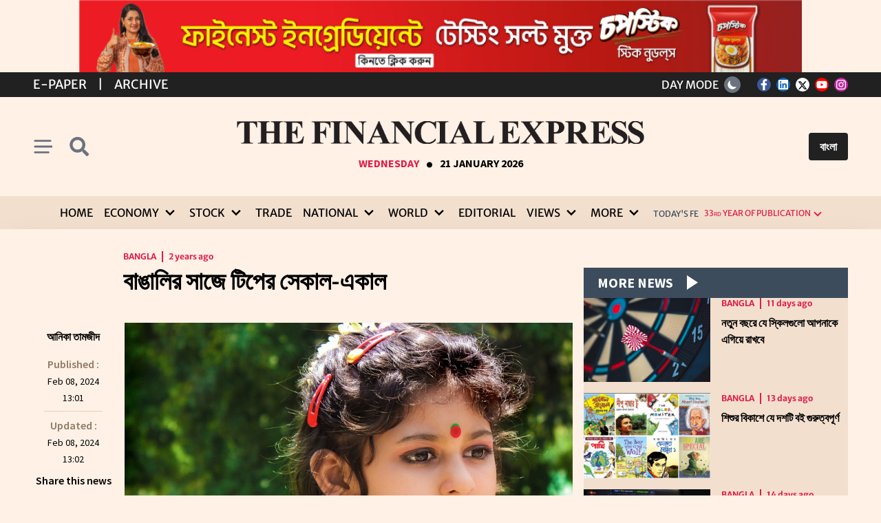

--- FILE ---
content_type: text/html; charset=utf-8
request_url: https://thefinancialexpress.com.bd/api/revenue/category_with_child
body_size: 22789
content:
<!doctype html>
<html lang="en" data-n-head-ssr lang="en-US" data-n-head="%7B%22lang%22:%7B%22ssr%22:%22en-US%22%7D%7D">
  <head >
    <title>undefined | The Financial Express</title><meta data-n-head="ssr" name="format-detection" content="telephone=no"><meta data-n-head="ssr" data-hid="og:site_name" property="og:site_name" content="The Financial Express"><meta data-n-head="ssr" data-hid="charset" charset="utf-8"><meta data-n-head="ssr" data-hid="viewport" name="viewport" content="width=device-width, initial-scale=1"><meta data-n-head="ssr" data-hid="mobile-web-app-capable" name="mobile-web-app-capable" content="yes"><meta data-n-head="ssr" data-hid="apple-mobile-web-app-title" name="apple-mobile-web-app-title" content="The Financial Express"><meta data-n-head="ssr" data-hid="theme-color" name="theme-color" content="#009244"><meta data-n-head="ssr" data-hid="i18n-og" property="og:locale" content="en_US"><meta data-n-head="ssr" data-hid="i18n-og-alt-bn-BD" property="og:locale:alternate" content="bn_BD"><meta data-n-head="ssr" data-hid="description" name="description" content=""><meta data-n-head="ssr" data-hid="og:type" property="og:type" content="article"><meta data-n-head="ssr" data-hid="og:url" property="og:url" content="https://thefinancialexpress.com.bdundefined"><meta data-n-head="ssr" data-hid="og:title" property="og:title" content=""><meta data-n-head="ssr" data-hid="og:description" property="og:description" content=""><meta data-n-head="ssr" data-hid="og:image" property="og:image" content="https://thefinancialexpress.com.bd/the-financial-express.jpg"><meta data-n-head="ssr" data-hid="og:image:width" property="og:image:width" content="1200"><meta data-n-head="ssr" data-hid="og:image:height" property="og:image:height" content="630"><meta data-n-head="ssr" data-hid="twitter:url" name="twitter:url" content="https://thefinancialexpress.com.bdundefined"><meta data-n-head="ssr" data-hid="twitter:title" name="twitter:title" content=""><meta data-n-head="ssr" data-hid="twitter:description" name="twitter:description" content=""><meta data-n-head="ssr" data-hid="twitter:image" name="twitter:image" content="https://thefinancialexpress.com.bd/the-financial-express.jpg"><link data-n-head="ssr" rel="icon" type="image/x-icon" href="/favicon.ico"><link data-n-head="ssr" data-hid="canonical" rel="canonical" href="https://thefinancialexpress.com.bd"><link data-n-head="ssr" data-hid="shortcut-icon" rel="shortcut icon" href="/_nuxt/icons/icon_64x64.eb7ee6.png"><link data-n-head="ssr" data-hid="apple-touch-icon" rel="apple-touch-icon" href="/_nuxt/icons/icon_512x512.eb7ee6.png" sizes="512x512"><link data-n-head="ssr" rel="manifest" href="/_nuxt/manifest.c8fa3973.json" data-hid="manifest"><link data-n-head="ssr" data-hid="i18n-alt-en" rel="alternate" href="https://thefinancialexpress.com.bd/api/revenue/category_with_child" hreflang="en"><link data-n-head="ssr" data-hid="i18n-alt-en-US" rel="alternate" href="https://thefinancialexpress.com.bd/api/revenue/category_with_child" hreflang="en-US"><link data-n-head="ssr" data-hid="i18n-alt-bn" rel="alternate" href="https://thefinancialexpress.com.bd/bangla/api/revenue/category_with_child" hreflang="bn"><link data-n-head="ssr" data-hid="i18n-alt-bn-BD" rel="alternate" href="https://thefinancialexpress.com.bd/bangla/api/revenue/category_with_child" hreflang="bn-BD"><link data-n-head="ssr" data-hid="i18n-xd" rel="alternate" href="https://thefinancialexpress.com.bd/api/revenue/category_with_child" hreflang="x-default"><link data-n-head="ssr" data-hid="i18n-can" rel="canonical" href="https://thefinancialexpress.com.bd/api/revenue/category_with_child"><script data-n-head="ssr" src="https://www.googletagmanager.com/gtag/js?id=G-S2JHL9S4HZ" async></script><script data-n-head="ssr" src="/js/analitics.js"></script><script data-n-head="ssr" src="https://cse.google.com/cse?cx=03edde0e03b6143f7" async></script><script data-n-head="ssr" type="application/ld+json">{"@context":"http://schema.org","@type":"Newspaper","name":"The Financial Express","url":"https://thefinancialexpress.com.bd","sameAs":["https://www.facebook.com/febdonline","https://www.linkedin.com/company/thefebd","https://twitter.com/febdonline","https://www.youtube.com/channel/UCZOy7ocZF1VLDXEvqIlQPiA","https://www.instagram.com/financial.express.bd"],"address":{"@type":"PostalAddress","streetAddress":"Tropicana Tower (4th floor), 45, Topkhana Road, GPO Box : 2526","addressRegion":"Dhaka","postalCode":"1000","addressCountry":"BD"}}</script><link rel="preload" href="/_nuxt/227b232.js" as="script"><link rel="preload" href="/_nuxt/44cf3ef.js" as="script"><link rel="preload" href="/_nuxt/css/e83a205.css" as="style"><link rel="preload" href="/_nuxt/db2f2c2.js" as="script"><link rel="preload" href="/_nuxt/css/d8330b8.css" as="style"><link rel="preload" href="/_nuxt/6722b97.js" as="script"><link rel="preload" href="/_nuxt/css/94add46.css" as="style"><link rel="preload" href="/_nuxt/f1d8418.js" as="script"><link rel="preload" href="/_nuxt/4389f0c.js" as="script"><link rel="stylesheet" href="/_nuxt/css/e83a205.css"><link rel="stylesheet" href="/_nuxt/css/d8330b8.css"><link rel="stylesheet" href="/_nuxt/css/94add46.css">
    <!-- <meta property="fb:pages" content="657873977593980" />
    <meta property="fb:app_id" content="793197736190103" />   -->
    <script async src="https://fundingchoicesmessages.google.com/i/pub-3438694616169600?ers=1" nonce="uhTsdOKqDI_CNUUgaQBVOQ"></script>
    <script nonce="uhTsdOKqDI_CNUUgaQBVOQ">!function e(){if(!window.frames.googlefcPresent)if(document.body){const e=document.createElement("iframe");e.style="width: 0; height: 0; border: none; z-index: -1000; left: -1000px; top: -1000px;",e.style.display="none",e.name="googlefcPresent",document.body.appendChild(e)}else setTimeout(e,0)}()</script>
  </head>

  <body >
    <div data-server-rendered="true" id="__nuxt"><!----><div id="__layout"><div><div class="my-6 text-center" style="display: none"><div class="max-w-3xl mx-auto"><!----></div></div> <div data-v-1b21f0bf><!----> <div class="bg-footer-bottom-light py-1 text-white merriweather-sans-normal" data-v-1b21f0bf><section class="container mx-auto px-4 2sm:px-0 2xl:px-4" data-v-1b21f0bf><div class="grid grid-cols-2 items-center" data-v-1b21f0bf><div class="flex items-center space-x-2 sm:space-x-4 md:space-x-4 lg:space-x-4 uppercase text-[13px] sm:text-base md:text-lg" data-v-1b21f0bf><a href="https://epaper.thefinancialexpress.com.bd" class="hover:underline" data-v-1b21f0bf>E-Paper</a> <span data-v-1b21f0bf>|</span> <a href="https://today.thefinancialexpress.com.bd/archive" class="hover:underline" data-v-1b21f0bf>Archive</a></div> <div class="flex justify-self-end space-x-4 leading-[0]" data-v-1b21f0bf><div class="flex items-center mr-2" data-v-1b21f0bf><span class="mr-2 hidden xl:inline-block" data-v-1b21f0bf>DAY MODE</span> <button type="button" class="p-1 w-6 h-6 md:p-1 bg-gray-500 text-white rounded-full shadow text-center transition-all" data-v-1b21f0bf><svg viewBox="0 0 24 24" fill="currentColor" xmlns="http://www.w3.org/2000/svg" class="w-4 h-4 hidden dark:block"><path fill-rule="evenodd" clip-rule="evenodd" d="M12 2C12.3315 2 12.6495 2.1317 12.8839 2.36612C13.1183 2.60054 13.25 2.91848 13.25 3.25V4.5C13.25 4.83152 13.1183 5.14946 12.8839 5.38388C12.6495 5.6183 12.3315 5.75 12 5.75C11.6685 5.75 11.3505 5.6183 11.1161 5.38388C10.8817 5.14946 10.75 4.83152 10.75 4.5V3.25C10.75 2.91848 10.8817 2.60054 11.1161 2.36612C11.3505 2.1317 11.6685 2 12 2V2ZM17 12C17 13.3261 16.4732 14.5979 15.5355 15.5355C14.5979 16.4732 13.3261 17 12 17C10.6739 17 9.40215 16.4732 8.46447 15.5355C7.52678 14.5979 7 13.3261 7 12C7 10.6739 7.52678 9.40215 8.46447 8.46447C9.40215 7.52678 10.6739 7 12 7C13.3261 7 14.5979 7.52678 15.5355 8.46447C16.4732 9.40215 17 10.6739 17 12V12ZM16.42 18.1875L17.3038 19.0712C17.5395 19.2989 17.8553 19.4249 18.183 19.4221C18.5107 19.4192 18.8243 19.2878 19.056 19.056C19.2878 18.8243 19.4192 18.5107 19.4221 18.183C19.4249 17.8553 19.2989 17.5395 19.0712 17.3038L18.1875 16.42C17.9517 16.1923 17.636 16.0663 17.3082 16.0692C16.9805 16.072 16.667 16.2035 16.4352 16.4352C16.2035 16.667 16.072 16.9805 16.0692 17.3082C16.0663 17.636 16.1923 17.9517 16.42 18.1875V18.1875ZM19.07 4.92875C19.3043 5.16316 19.436 5.48105 19.436 5.8125C19.436 6.14396 19.3043 6.46184 19.07 6.69625L18.1875 7.58C18.0722 7.69939 17.9343 7.79462 17.7818 7.86013C17.6293 7.92564 17.4652 7.96012 17.2993 7.96156C17.1333 7.96301 16.9687 7.93138 16.8151 7.86853C16.6614 7.80568 16.5219 7.71286 16.4045 7.59549C16.2871 7.47813 16.1943 7.33856 16.1315 7.18494C16.0686 7.03132 16.037 6.86672 16.0384 6.70075C16.0399 6.53477 16.0744 6.37075 16.1399 6.21824C16.2054 6.06574 16.3006 5.92781 16.42 5.8125L17.3038 4.92875C17.5382 4.69441 17.856 4.56277 18.1875 4.56277C18.519 4.56277 18.8368 4.69441 19.0712 4.92875H19.07ZM20.75 13.25C21.0815 13.25 21.3995 13.1183 21.6339 12.8839C21.8683 12.6495 22 12.3315 22 12C22 11.6685 21.8683 11.3505 21.6339 11.1161C21.3995 10.8817 21.0815 10.75 20.75 10.75H19.5C19.1685 10.75 18.8505 10.8817 18.6161 11.1161C18.3817 11.3505 18.25 11.6685 18.25 12C18.25 12.3315 18.3817 12.6495 18.6161 12.8839C18.8505 13.1183 19.1685 13.25 19.5 13.25H20.75ZM12 18.25C12.3315 18.25 12.6495 18.3817 12.8839 18.6161C13.1183 18.8505 13.25 19.1685 13.25 19.5V20.75C13.25 21.0815 13.1183 21.3995 12.8839 21.6339C12.6495 21.8683 12.3315 22 12 22C11.6685 22 11.3505 21.8683 11.1161 21.6339C10.8817 21.3995 10.75 21.0815 10.75 20.75V19.5C10.75 19.1685 10.8817 18.8505 11.1161 18.6161C11.3505 18.3817 11.6685 18.25 12 18.25V18.25ZM5.8125 7.58C5.92856 7.69614 6.06635 7.78828 6.21802 7.85116C6.36968 7.91405 6.53225 7.94645 6.69643 7.9465C6.86062 7.94656 7.02321 7.91428 7.17492 7.8515C7.32663 7.78872 7.46449 7.69668 7.58062 7.58062C7.69676 7.46457 7.7889 7.32678 7.85179 7.17511C7.91467 7.02344 7.94707 6.86088 7.94713 6.69669C7.94719 6.53251 7.91491 6.36992 7.85213 6.21821C7.78935 6.0665 7.69731 5.92864 7.58125 5.8125L6.69625 4.92875C6.4605 4.70105 6.14474 4.57506 5.817 4.57791C5.48925 4.58076 5.17574 4.71222 4.94398 4.94398C4.71222 5.17574 4.58076 5.48925 4.57791 5.817C4.57506 6.14474 4.70105 6.4605 4.92875 6.69625L5.8125 7.58V7.58ZM7.58 18.1875L6.69625 19.0712C6.4605 19.2989 6.14474 19.4249 5.817 19.4221C5.48925 19.4192 5.17574 19.2878 4.94398 19.056C4.71222 18.8243 4.58076 18.5107 4.57791 18.183C4.57506 17.8553 4.70105 17.5395 4.92875 17.3038L5.8125 16.42C6.04825 16.1923 6.36401 16.0663 6.69175 16.0692C7.0195 16.072 7.33301 16.2035 7.56477 16.4352C7.79653 16.667 7.92799 16.9805 7.93084 17.3082C7.93369 17.636 7.8077 17.9517 7.58 18.1875V18.1875ZM4.5 13.25C4.83152 13.25 5.14946 13.1183 5.38388 12.8839C5.6183 12.6495 5.75 12.3315 5.75 12C5.75 11.6685 5.6183 11.3505 5.38388 11.1161C5.14946 10.8817 4.83152 10.75 4.5 10.75H3.25C2.91848 10.75 2.60054 10.8817 2.36612 11.1161C2.1317 11.3505 2 11.6685 2 12C2 12.3315 2.1317 12.6495 2.36612 12.8839C2.60054 13.1183 2.91848 13.25 3.25 13.25H4.5Z" fill="currentColor"></path></svg> <svg viewBox="0 0 24 24" fill="none" xmlns="http://www.w3.org/2000/svg" class="w-4 h-4 dark:hidden"><path d="M21 16.1529C19.1593 16.9855 17.1086 17.2374 15.1211 16.8751C13.1336 16.5128 11.3036 15.5535 9.87509 14.1249C8.44655 12.6964 7.48723 10.8665 7.12493 8.87894C6.76263 6.89144 7.01455 4.84072 7.84714 3C6.38172 3.66225 5.09883 4.67013 4.10854 5.93716C3.11824 7.2042 2.45011 8.69256 2.16146 10.2746C1.87281 11.8566 1.97225 13.485 2.45126 15.0201C2.93028 16.5552 3.77456 17.9512 4.91167 19.0883C6.04878 20.2254 7.44478 21.0697 8.9799 21.5487C10.515 22.0277 12.1434 22.1272 13.7254 21.8385C15.3074 21.5499 16.7958 20.8818 18.0628 19.8915C19.3299 18.9012 20.3377 17.6183 21 16.1529Z" fill="currentColor"></path></svg></button></div> <div class="flex space-x-2 items-center" data-v-1b21f0bf><a href="https://www.facebook.com/febdonline" target="_blank" rel="noopener noreferrer" class="share-network-facebook inline-block w-5 h-5 text-p-dark p-0.5 rounded-full text-center" data-v-1b21f0bf><svg aria-hidden="true" focusable="false" data-prefix="fab" data-icon="facebook-f" role="img" xmlns="http://www.w3.org/2000/svg" viewBox="0 0 320 512" class="w-2.5 svg-inline--fa fa-facebook-f" data-v-1b21f0bf><path fill="currentColor" d="M279.1 288l14.22-92.66h-88.91v-60.13c0-25.35 12.42-50.06 52.24-50.06h40.42V6.26S260.4 0 225.4 0c-73.22 0-121.1 44.38-121.1 124.7v70.62H22.89V288h81.39v224h100.2V288z" data-v-1b21f0bf></path></svg></a> <a href="https://www.linkedin.com/company/thefebd" target="_blank" rel="noopener noreferrer" class="share-network-linkedin inline-block w-5 h-5 text-p-dark p-0.5 rounded-full text-center" data-v-1b21f0bf><svg aria-hidden="true" focusable="false" data-prefix="fab" data-icon="linkedin" role="img" xmlns="http://www.w3.org/2000/svg" viewBox="0 0 448 512" class="w-4 svg-inline--fa fa-linkedin" data-v-1b21f0bf><path fill="currentColor" d="M416 32H31.9C14.3 32 0 46.5 0 64.3v383.4C0 465.5 14.3 480 31.9 480H416c17.6 0 32-14.5 32-32.3V64.3c0-17.8-14.4-32.3-32-32.3zM135.4 416H69V202.2h66.5V416zm-33.2-243c-21.3 0-38.5-17.3-38.5-38.5S80.9 96 102.2 96c21.2 0 38.5 17.3 38.5 38.5 0 21.3-17.2 38.5-38.5 38.5zm282.1 243h-66.4V312c0-24.8-.5-56.7-34.5-56.7-34.6 0-39.9 27-39.9 54.9V416h-66.4V202.2h63.7v29.2h.9c8.9-16.8 30.6-34.5 62.9-34.5 67.2 0 79.7 44.3 79.7 101.9V416z" data-v-1b21f0bf></path></svg></a> <a href="https://twitter.com/febdonline" target="_blank" rel="noopener noreferrer" class="share-network-twitter inline-block w-5 h-5 text-p-dark p-0.5 rounded-full text-center" data-v-1b21f0bf><svg xmlns="http://www.w3.org/2000/svg" height="1em" viewBox="0 0 512 512" class="w-3.5" style="margin:1px auto;" data-v-1b21f0bf><path d="M389.2 48h70.6L305.6 224.2 487 464H345L233.7 318.6 106.5 464H35.8L200.7 275.5 26.8 48H172.4L272.9 180.9 389.2 48zM364.4 421.8h39.1L151.1 88h-42L364.4 421.8z" data-v-1b21f0bf></path></svg></a> <a href="https://www.youtube.com/channel/UCZOy7ocZF1VLDXEvqIlQPiA" target="_blank" rel="noopener noreferrer" class="share-network-youtube inline-block w-5 h-5 text-p-dark p-0.5 rounded-full text-center" data-v-1b21f0bf><svg aria-hidden="true" focusable="false" data-prefix="fab" data-icon="youtube" role="img" xmlns="http://www.w3.org/2000/svg" viewBox="0 0 576 512" class="w-4 svg-inline--fa fa-youtube" data-v-1b21f0bf><path fill="currentColor" d="M549.7 124.1c-6.281-23.65-24.79-42.28-48.28-48.6C458.8 64 288 64 288 64S117.2 64 74.63 75.49c-23.5 6.322-42 24.95-48.28 48.6-11.41 42.87-11.41 132.3-11.41 132.3s0 89.44 11.41 132.3c6.281 23.65 24.79 41.5 48.28 47.82C117.2 448 288 448 288 448s170.8 0 213.4-11.49c23.5-6.321 42-24.17 48.28-47.82 11.41-42.87 11.41-132.3 11.41-132.3s0-89.44-11.41-132.3zm-317.5 213.5V175.2l142.7 81.21-142.7 81.2z" data-v-1b21f0bf></path></svg></a> <a href="https://www.instagram.com/financial.express.bd" target="_blank" rel="noopener noreferrer" class="share-network-instagram inline-block w-5 h-5 text-p-dark p-0.5 rounded-full text-center" data-v-1b21f0bf><svg aria-hidden="true" focusable="false" data-prefix="fab" data-icon="instagram" role="img" xmlns="http://www.w3.org/2000/svg" viewBox="0 0 448 512" class="w-3.5 svg-inline--fa fa-instagram" data-v-1b21f0bf><path fill="currentColor" d="M224.1 141c-63.6 0-114.9 51.3-114.9 114.9s51.3 114.9 114.9 114.9S339 319.5 339 255.9 287.7 141 224.1 141zm0 189.6c-41.1 0-74.7-33.5-74.7-74.7s33.5-74.7 74.7-74.7 74.7 33.5 74.7 74.7-33.6 74.7-74.7 74.7zm146.4-194.3c0 14.9-12 26.8-26.8 26.8-14.9 0-26.8-12-26.8-26.8s12-26.8 26.8-26.8 26.8 12 26.8 26.8zm76.1 27.2c-1.7-35.9-9.9-67.7-36.2-93.9-26.2-26.2-58-34.4-93.9-36.2-37-2.1-147.9-2.1-184.9 0-35.8 1.7-67.6 9.9-93.9 36.1s-34.4 58-36.2 93.9c-2.1 37-2.1 147.9 0 184.9 1.7 35.9 9.9 67.7 36.2 93.9s58 34.4 93.9 36.2c37 2.1 147.9 2.1 184.9 0 35.9-1.7 67.7-9.9 93.9-36.2 26.2-26.2 34.4-58 36.2-93.9 2.1-37 2.1-147.8 0-184.8zM398.8 388c-7.8 19.6-22.9 34.7-42.6 42.6-29.5 11.7-99.5 9-132.1 9s-102.7 2.6-132.1-9c-19.6-7.8-34.7-22.9-42.6-42.6-11.7-29.5-9-99.5-9-132.1s-2.6-102.7 9-132.1c7.8-19.6 22.9-34.7 42.6-42.6 29.5-11.7 99.5-9 132.1-9s102.7-2.6 132.1 9c19.6 7.8 34.7 22.9 42.6 42.6 11.7 29.5 9 99.5 9 132.1s2.7 102.7-9 132.1z" data-v-1b21f0bf></path></svg></a></div></div></div></section></div> <header class="z-50 transition-all w-full" data-v-1b21f0bf><section class="container mx-auto px-4 2sm:px-0 2xl:px-4" data-v-1b21f0bf><div class="flex pt-[2.2rem] pb-[2.2rem] items-center justify-between" data-v-1b21f0bf><div class="flex items-center w-[90px]" data-v-1b21f0bf><button type="button" class="py-2 pr-2 cursor-pointer justify-self-start sm:pr-3" data-v-1b21f0bf><svg role="img" xmlns="http://www.w3.org/2000/svg" viewBox="0 0 10 8" class="text-gray-500 dark:text-white w-5 h-5 xl:w-7 xl:h-7" data-v-1b21f0bf><path d="M1 1h8M1 4h 10M1 7h7" stroke="rgb(107, 114, 128)" stroke-width="1" stroke-linecap="round" fill="currentColor" class="block dark:hidden" data-v-1b21f0bf></path> <path d="M1 1h8M1 4h 10M1 7h7" stroke="rgb(255, 255, 255)" stroke-width="1" stroke-linecap="round" fill="currentColor" class="hidden dark:block" data-v-1b21f0bf></path></svg></button> <button type="button" class="py-2 cursor-pointer justify-self-end sm:px-2" data-v-1b21f0bf><svg role="img" xmlns="http://www.w3.org/2000/svg" viewBox="0 0 320 512" class="text-gray-500 dark:text-white w-5 h-5 xl:w-7 xl:h-7 inline-block overflow-visible" data-v-1b21f0bf><path fill="currentColor" d="M505 442.7L405.3 343c-4.5-4.5-10.6-7-17-7H372c27.6-35.3 44-79.7 44-128C416 93.1 322.9 0 208 0S0 93.1 0 208s93.1 208 208 208c48.3 0 92.7-16.4 128-44v16.3c0 6.4 2.5 12.5 7 17l99.7 99.7c9.4 9.4 24.6 9.4 33.9 0l28.3-28.3c9.4-9.4 9.4-24.6.1-34zM208 336c-70.7 0-128-57.2-128-128 0-70.7 57.2-128 128-128 70.7 0 128 57.2 128 128 0 70.7-57.2 128-128 128z" data-v-1b21f0bf></path></svg></button></div> <div class="logo justify-self-center w-full lg:w-[60%] xl:w-[50%] [@media(min-width:1400px)]:w-[40%]" data-v-1b21f0bf><a href="/" class="nuxt-link-active" data-v-1b21f0bf><img src="/_nuxt/img/fe-logo-english-white.877ab44.png" alt="The Financial Express" class="w-full hidden dark:block mb-2 md:mb-4 lg:mb-4" data-v-1b21f0bf> <img src="/_nuxt/img/fe-logo-english-black.b13cd71.png" alt="The Financial Express" class="w-full block dark:hidden mb-2 md:mb-4 lg:mb-4" data-v-1b21f0bf></a> <div class="uppercase flex justify-center items-baseline richmond-display-bold" data-v-1b21f0bf><div class="text-rose-600 font-bold text-xs md:text-base text-center" data-v-1b21f0bf>
            Wednesday
          </div> <div class="font-bold px-2 flex text-[45px] leading-[0] items-baseline mt-[1px]" data-v-1b21f0bf>.</div> <div class="font-bold text-xs md:text-base text-center" data-v-1b21f0bf>
            21 January 2026
          </div></div></div> <div class="flex justify-end items-center w-[90px]" data-v-1b21f0bf><button class="bg-footer-bottom-light text-white font-bold py-2 rounded px-2 ml-0 leading-none sm:px-4 sm:ml-2 sm:leading-normal" data-v-1b21f0bf><a href="https://bangla.thefinancialexpress.com.bd" data-v-1b21f0bf> বাংলা </a></button></div></div></section> <div aria-hidden="true" hidden="hidden" data-v-1b21f0bf><div class="bg-search-light dark:bg-search-dark py-3" data-v-1b21f0bf><section class="container mx-auto px-4 2sm:px-0 2xl:px-4" data-v-1b21f0bf><div class="justify-center" data-v-1b21f0bf><div class="grid grid-cols-5 gap-0 max-w-6xl mx-auto" data-v-1b21f0bf><div class="col-span-4" data-v-1b21f0bf><script async="async" src="https://cse.google.com/cse.js?cx=3432ec95775964de5" data-v-1b21f0bf></script> <div class="gcse-searchbox-only" data-v-1b21f0bf></div></div> <div class="col-span-1 flex items-center" data-v-1b21f0bf><button class="text-base p-2 text-center text-gray dark:text-white" data-v-1b21f0bf><svg xmlns="http://www.w3.org/2000/svg" width="17.834" height="17.833" viewBox="0 0 17.834 17.833" class="fill-current" data-v-1b21f0bf><g id="Group_763" data-name="Group 763" transform="translate(-1079.443 -227.443)" data-v-1b21f0bf><rect id="Rectangle_107" data-name="Rectangle 107" width="22.927" height="2.293" rx="1.146" transform="translate(1081.064 227.443) rotate(45)" data-v-1b21f0bf></rect> <rect id="Rectangle_108" data-name="Rectangle 108" width="22.927" height="2.292" rx="1.146" transform="translate(1097.277 229.064) rotate(135)" data-v-1b21f0bf></rect></g></svg></button></div></div></div></section></div></div> <div class="bg-menu-light dark:bg-menu-dark w-full z-50 transition-all hidden xl:block" data-v-1b21f0bf><section class="container mx-auto px-4 2sm:px-0 2xl:px-4" data-v-1b21f0bf><nav class="flex items-center justify-center merriweather-sans-normal" data-v-1b21f0bf><div class="hidden xl:inline-grid grid-flow-col gap-x-3 xl:gap-x-2 mr-3" data-v-1b21f0bf><div data-v-1b21f0bf><a href="/" class="px-1 2xl:px-2 py-3 uppercase text-menu-color-light dark:text-menu-color-dark text-base 2xl:text-xl transition-colors hover:text-red-600 hover:dark:text-white focus:text-red-600 focus:dark:text-white inline-flex justify-center items-center w-full nuxt-link-active" data-v-1b21f0bf>Home</a></div><div class="group inline-block relative" data-v-1b21f0bf><a href="/economy" class="px-1 2xl:px-2 py-3 uppercase text-menu-color-light dark:text-menu-color-dark text-base 2xl:text-xl transition-colors hover:text-red-600 hover:dark:text-white focus:text-red-600 focus:dark:text-white inline-flex justify-center items-center w-full" data-v-1b21f0bf><span class="mr-1" data-v-1b21f0bf>Economy</span> <svg xmlns="http://www.w3.org/2000/svg" viewBox="0 0 20 20" class="fill-current h-6 w-6" data-v-1b21f0bf><path d="M9.293 12.95l.707.707L15.657 8l-1.414-1.414L10 10.828 5.757 6.586 4.343 8z" data-v-1b21f0bf></path></svg></a> <ul class="absolute hidden pt-1 w-56 group-hover:block bg-bg2-light dark:bg-bg2-dark text-menu-color-light dark:text-menu-color-dark rounded-md outline-none z-50" data-v-1b21f0bf><li class="ml-2 mr-2" data-v-1b21f0bf><a href="/page/economy/bangladesh" class="inline-block rounded-md w-full px-2 py-2 text-base 2xl:text-xl leading-tight text-menu-color-light dark:text-menu-color-dark hover:text-red-600 hover:dark:text-white uppercase outline-none" data-v-1b21f0bf>Bangladesh</a> <hr class="border-bg5-light dark:border-bg5-dark" data-v-1b21f0bf></li><li class="ml-2 mr-2" data-v-1b21f0bf><a href="/page/economy/global" class="inline-block rounded-md w-full px-2 py-2 text-base 2xl:text-xl leading-tight text-menu-color-light dark:text-menu-color-dark hover:text-red-600 hover:dark:text-white uppercase outline-none" data-v-1b21f0bf>Global</a> <hr class="border-bg5-light dark:border-bg5-dark" data-v-1b21f0bf></li></ul></div><div class="group inline-block relative" data-v-1b21f0bf><a href="/stock" class="px-1 2xl:px-2 py-3 uppercase text-menu-color-light dark:text-menu-color-dark text-base 2xl:text-xl transition-colors hover:text-red-600 hover:dark:text-white focus:text-red-600 focus:dark:text-white inline-flex justify-center items-center w-full" data-v-1b21f0bf><span class="mr-1" data-v-1b21f0bf>Stock</span> <svg xmlns="http://www.w3.org/2000/svg" viewBox="0 0 20 20" class="fill-current h-6 w-6" data-v-1b21f0bf><path d="M9.293 12.95l.707.707L15.657 8l-1.414-1.414L10 10.828 5.757 6.586 4.343 8z" data-v-1b21f0bf></path></svg></a> <ul class="absolute hidden pt-1 w-56 group-hover:block bg-bg2-light dark:bg-bg2-dark text-menu-color-light dark:text-menu-color-dark rounded-md outline-none z-50" data-v-1b21f0bf><li class="ml-2 mr-2" data-v-1b21f0bf><a href="/page/stock/bangladesh" class="inline-block rounded-md w-full px-2 py-2 text-base 2xl:text-xl leading-tight text-menu-color-light dark:text-menu-color-dark hover:text-red-600 hover:dark:text-white uppercase outline-none" data-v-1b21f0bf>Bangladesh</a> <hr class="border-bg5-light dark:border-bg5-dark" data-v-1b21f0bf></li><li class="ml-2 mr-2" data-v-1b21f0bf><a href="/page/stock/global" class="inline-block rounded-md w-full px-2 py-2 text-base 2xl:text-xl leading-tight text-menu-color-light dark:text-menu-color-dark hover:text-red-600 hover:dark:text-white uppercase outline-none" data-v-1b21f0bf>Global</a> <hr class="border-bg5-light dark:border-bg5-dark" data-v-1b21f0bf></li></ul></div><div data-v-1b21f0bf><a href="/trade" class="px-1 2xl:px-2 py-3 uppercase text-menu-color-light dark:text-menu-color-dark text-base 2xl:text-xl transition-colors hover:text-red-600 hover:dark:text-white focus:text-red-600 focus:dark:text-white inline-flex justify-center items-center w-full" data-v-1b21f0bf>Trade</a></div><div class="group inline-block relative" data-v-1b21f0bf><a href="/national" class="px-1 2xl:px-2 py-3 uppercase text-menu-color-light dark:text-menu-color-dark text-base 2xl:text-xl transition-colors hover:text-red-600 hover:dark:text-white focus:text-red-600 focus:dark:text-white inline-flex justify-center items-center w-full" data-v-1b21f0bf><span class="mr-1" data-v-1b21f0bf>National</span> <svg xmlns="http://www.w3.org/2000/svg" viewBox="0 0 20 20" class="fill-current h-6 w-6" data-v-1b21f0bf><path d="M9.293 12.95l.707.707L15.657 8l-1.414-1.414L10 10.828 5.757 6.586 4.343 8z" data-v-1b21f0bf></path></svg></a> <ul class="absolute hidden pt-1 w-56 group-hover:block bg-bg2-light dark:bg-bg2-dark text-menu-color-light dark:text-menu-color-dark rounded-md outline-none z-50" data-v-1b21f0bf><li class="ml-2 mr-2" data-v-1b21f0bf><a href="/page/national/politics" class="inline-block rounded-md w-full px-2 py-2 text-base 2xl:text-xl leading-tight text-menu-color-light dark:text-menu-color-dark hover:text-red-600 hover:dark:text-white uppercase outline-none" data-v-1b21f0bf>Politics</a> <hr class="border-bg5-light dark:border-bg5-dark" data-v-1b21f0bf></li><li class="ml-2 mr-2" data-v-1b21f0bf><a href="/page/national/country" class="inline-block rounded-md w-full px-2 py-2 text-base 2xl:text-xl leading-tight text-menu-color-light dark:text-menu-color-dark hover:text-red-600 hover:dark:text-white uppercase outline-none" data-v-1b21f0bf>Country</a> <hr class="border-bg5-light dark:border-bg5-dark" data-v-1b21f0bf></li><li class="ml-2 mr-2" data-v-1b21f0bf><a href="/page/national/crime" class="inline-block rounded-md w-full px-2 py-2 text-base 2xl:text-xl leading-tight text-menu-color-light dark:text-menu-color-dark hover:text-red-600 hover:dark:text-white uppercase outline-none" data-v-1b21f0bf>Law &amp; Order</a> <hr class="border-bg5-light dark:border-bg5-dark" data-v-1b21f0bf></li></ul></div><div class="group inline-block relative" data-v-1b21f0bf><a href="/world" class="px-1 2xl:px-2 py-3 uppercase text-menu-color-light dark:text-menu-color-dark text-base 2xl:text-xl transition-colors hover:text-red-600 hover:dark:text-white focus:text-red-600 focus:dark:text-white inline-flex justify-center items-center w-full" data-v-1b21f0bf><span class="mr-1" data-v-1b21f0bf>World</span> <svg xmlns="http://www.w3.org/2000/svg" viewBox="0 0 20 20" class="fill-current h-6 w-6" data-v-1b21f0bf><path d="M9.293 12.95l.707.707L15.657 8l-1.414-1.414L10 10.828 5.757 6.586 4.343 8z" data-v-1b21f0bf></path></svg></a> <ul class="absolute hidden pt-1 w-56 group-hover:block bg-bg2-light dark:bg-bg2-dark text-menu-color-light dark:text-menu-color-dark rounded-md outline-none z-50" data-v-1b21f0bf><li class="ml-2 mr-2" data-v-1b21f0bf><a href="/page/world/america" class="inline-block rounded-md w-full px-2 py-2 text-base 2xl:text-xl leading-tight text-menu-color-light dark:text-menu-color-dark hover:text-red-600 hover:dark:text-white uppercase outline-none" data-v-1b21f0bf>America</a> <hr class="border-bg5-light dark:border-bg5-dark" data-v-1b21f0bf></li><li class="ml-2 mr-2" data-v-1b21f0bf><a href="/page/world/asia" class="inline-block rounded-md w-full px-2 py-2 text-base 2xl:text-xl leading-tight text-menu-color-light dark:text-menu-color-dark hover:text-red-600 hover:dark:text-white uppercase outline-none" data-v-1b21f0bf>Asia/South Asia</a> <hr class="border-bg5-light dark:border-bg5-dark" data-v-1b21f0bf></li><li class="ml-2 mr-2" data-v-1b21f0bf><a href="/page/world/europe" class="inline-block rounded-md w-full px-2 py-2 text-base 2xl:text-xl leading-tight text-menu-color-light dark:text-menu-color-dark hover:text-red-600 hover:dark:text-white uppercase outline-none" data-v-1b21f0bf>Europe</a> <hr class="border-bg5-light dark:border-bg5-dark" data-v-1b21f0bf></li><li class="ml-2 mr-2" data-v-1b21f0bf><a href="/page/world/africa" class="inline-block rounded-md w-full px-2 py-2 text-base 2xl:text-xl leading-tight text-menu-color-light dark:text-menu-color-dark hover:text-red-600 hover:dark:text-white uppercase outline-none" data-v-1b21f0bf>Africa</a> <hr class="border-bg5-light dark:border-bg5-dark" data-v-1b21f0bf></li></ul></div><div data-v-1b21f0bf><a href="/editorial" class="px-1 2xl:px-2 py-3 uppercase text-menu-color-light dark:text-menu-color-dark text-base 2xl:text-xl transition-colors hover:text-red-600 hover:dark:text-white focus:text-red-600 focus:dark:text-white inline-flex justify-center items-center w-full" data-v-1b21f0bf>Editorial</a></div><div class="group inline-block relative" data-v-1b21f0bf><a href="/views" class="px-1 2xl:px-2 py-3 uppercase text-menu-color-light dark:text-menu-color-dark text-base 2xl:text-xl transition-colors hover:text-red-600 hover:dark:text-white focus:text-red-600 focus:dark:text-white inline-flex justify-center items-center w-full" data-v-1b21f0bf><span class="mr-1" data-v-1b21f0bf>Views</span> <svg xmlns="http://www.w3.org/2000/svg" viewBox="0 0 20 20" class="fill-current h-6 w-6" data-v-1b21f0bf><path d="M9.293 12.95l.707.707L15.657 8l-1.414-1.414L10 10.828 5.757 6.586 4.343 8z" data-v-1b21f0bf></path></svg></a> <ul class="absolute hidden pt-1 w-56 group-hover:block bg-bg2-light dark:bg-bg2-dark text-menu-color-light dark:text-menu-color-dark rounded-md outline-none z-50" data-v-1b21f0bf><li class="ml-2 mr-2" data-v-1b21f0bf><a href="/page/views/views" class="inline-block rounded-md w-full px-2 py-2 text-base 2xl:text-xl leading-tight text-menu-color-light dark:text-menu-color-dark hover:text-red-600 hover:dark:text-white uppercase outline-none" data-v-1b21f0bf>Views</a> <hr class="border-bg5-light dark:border-bg5-dark" data-v-1b21f0bf></li><li class="ml-2 mr-2" data-v-1b21f0bf><a href="/page/views/reviews" class="inline-block rounded-md w-full px-2 py-2 text-base 2xl:text-xl leading-tight text-menu-color-light dark:text-menu-color-dark hover:text-red-600 hover:dark:text-white uppercase outline-none" data-v-1b21f0bf>Reviews</a> <hr class="border-bg5-light dark:border-bg5-dark" data-v-1b21f0bf></li><li class="ml-2 mr-2" data-v-1b21f0bf><a href="/page/views/opinions" class="inline-block rounded-md w-full px-2 py-2 text-base 2xl:text-xl leading-tight text-menu-color-light dark:text-menu-color-dark hover:text-red-600 hover:dark:text-white uppercase outline-none" data-v-1b21f0bf>Opinions</a> <hr class="border-bg5-light dark:border-bg5-dark" data-v-1b21f0bf></li><li class="ml-2 mr-2" data-v-1b21f0bf><a href="/page/views/columns" class="inline-block rounded-md w-full px-2 py-2 text-base 2xl:text-xl leading-tight text-menu-color-light dark:text-menu-color-dark hover:text-red-600 hover:dark:text-white uppercase outline-none" data-v-1b21f0bf>Columns</a> <hr class="border-bg5-light dark:border-bg5-dark" data-v-1b21f0bf></li><li class="ml-2 mr-2" data-v-1b21f0bf><a href="/page/views/analysis" class="inline-block rounded-md w-full px-2 py-2 text-base 2xl:text-xl leading-tight text-menu-color-light dark:text-menu-color-dark hover:text-red-600 hover:dark:text-white uppercase outline-none" data-v-1b21f0bf>Analysis</a> <hr class="border-bg5-light dark:border-bg5-dark" data-v-1b21f0bf></li><li class="ml-2 mr-2" data-v-1b21f0bf><a href="/page/views/letters" class="inline-block rounded-md w-full px-2 py-2 text-base 2xl:text-xl leading-tight text-menu-color-light dark:text-menu-color-dark hover:text-red-600 hover:dark:text-white uppercase outline-none" data-v-1b21f0bf>Letters</a> <hr class="border-bg5-light dark:border-bg5-dark" data-v-1b21f0bf></li><li class="ml-2 mr-2" data-v-1b21f0bf><a href="/page/views/economic-trends-and-insights" class="inline-block rounded-md w-full px-2 py-2 text-base 2xl:text-xl leading-tight text-menu-color-light dark:text-menu-color-dark hover:text-red-600 hover:dark:text-white uppercase outline-none" data-v-1b21f0bf>Economic Trends and Insights</a> <hr class="border-bg5-light dark:border-bg5-dark" data-v-1b21f0bf></li></ul></div><div class="group inline-block relative" data-v-1b21f0bf><a href="/" class="px-1 2xl:px-2 py-3 uppercase text-menu-color-light dark:text-menu-color-dark text-base 2xl:text-xl transition-colors hover:text-red-600 hover:dark:text-white focus:text-red-600 focus:dark:text-white inline-flex justify-center items-center w-full nuxt-link-active" data-v-1b21f0bf><span class="mr-1" data-v-1b21f0bf>More</span> <svg xmlns="http://www.w3.org/2000/svg" viewBox="0 0 20 20" class="fill-current h-6 w-6" data-v-1b21f0bf><path d="M9.293 12.95l.707.707L15.657 8l-1.414-1.414L10 10.828 5.757 6.586 4.343 8z" data-v-1b21f0bf></path></svg></a> <ul class="absolute hidden pt-1 w-56 group-hover:block bg-bg2-light dark:bg-bg2-dark text-menu-color-light dark:text-menu-color-dark rounded-md outline-none z-50" data-v-1b21f0bf><li class="ml-2 mr-2 submenu" data-v-1b21f0bf><a href="/education" class="flex inline-block rounded-md w-full px-2 py-2 text-base 2xl:text-xl leading-tight text-menu-color-light dark:text-menu-color-dark hover:text-red-600 hover:dark:text-white uppercase outline-none" data-v-1b21f0bf><span class="grow" data-v-1b21f0bf>Education</span> <span class="flex-none w-4" data-v-1b21f0bf><svg xmlns="http://www.w3.org/2000/svg" viewBox="0 0 20 20" class="fill-current h-6 w-6" data-v-1b21f0bf><path d="M7.293 14.707a1 1 0 010-1.414L10.586 10 7.293 6.707a1 1 0 011.414-1.414l4 4a1 1 0 010 1.414l-4 4a1 1 0 01-1.414 0z" data-v-1b21f0bf></path></svg></span></a> <hr class="border-bg5-light dark:border-bg5-dark" data-v-1b21f0bf> <ul class="absolute pt-1 w-[12.5rem] inner-submenu bg-bg2-light dark:bg-bg2-dark text-menu-color-light dark:text-menu-color-dark rounded-md outline-none z-50 menu-education" data-v-1b21f0bf><li class="ml-2 mr-2" data-v-1b21f0bf><a href="/page/education/article" class="inline-block rounded-md w-full px-2 py-2 text-base 2xl:text-xl leading-tight text-menu-color-light dark:text-menu-color-dark hover:text-red-600 hover:dark:text-white uppercase outline-none" data-v-1b21f0bf>Article</a> <hr class="border-bg5-light dark:border-bg5-dark" data-v-1b21f0bf></li></ul></li><li class="ml-2 mr-2" data-v-1b21f0bf><a href="/media" class="inline-block rounded-md w-full px-2 py-2 text-base 2xl:text-xl leading-tight text-menu-color-light dark:text-menu-color-dark hover:text-red-600 hover:dark:text-white uppercase outline-none" data-v-1b21f0bf>Media</a> <hr class="border-bg5-light dark:border-bg5-dark" data-v-1b21f0bf></li><li class="ml-2 mr-2" data-v-1b21f0bf><a href="/sci-tech" class="inline-block rounded-md w-full px-2 py-2 text-base 2xl:text-xl leading-tight text-menu-color-light dark:text-menu-color-dark hover:text-red-600 hover:dark:text-white uppercase outline-none" data-v-1b21f0bf>Sci-Tech</a> <hr class="border-bg5-light dark:border-bg5-dark" data-v-1b21f0bf></li><li class="ml-2 mr-2" data-v-1b21f0bf><a href="/health" class="inline-block rounded-md w-full px-2 py-2 text-base 2xl:text-xl leading-tight text-menu-color-light dark:text-menu-color-dark hover:text-red-600 hover:dark:text-white uppercase outline-none" data-v-1b21f0bf>Health</a> <hr class="border-bg5-light dark:border-bg5-dark" data-v-1b21f0bf></li><li class="ml-2 mr-2 submenu" data-v-1b21f0bf><a href="/sports" class="flex inline-block rounded-md w-full px-2 py-2 text-base 2xl:text-xl leading-tight text-menu-color-light dark:text-menu-color-dark hover:text-red-600 hover:dark:text-white uppercase outline-none" data-v-1b21f0bf><span class="grow" data-v-1b21f0bf>Sports</span> <span class="flex-none w-4" data-v-1b21f0bf><svg xmlns="http://www.w3.org/2000/svg" viewBox="0 0 20 20" class="fill-current h-6 w-6" data-v-1b21f0bf><path d="M7.293 14.707a1 1 0 010-1.414L10.586 10 7.293 6.707a1 1 0 011.414-1.414l4 4a1 1 0 010 1.414l-4 4a1 1 0 01-1.414 0z" data-v-1b21f0bf></path></svg></span></a> <hr class="border-bg5-light dark:border-bg5-dark" data-v-1b21f0bf> <ul class="absolute pt-1 w-[12.5rem] inner-submenu bg-bg2-light dark:bg-bg2-dark text-menu-color-light dark:text-menu-color-dark rounded-md outline-none z-50 menu-sports" data-v-1b21f0bf><li class="ml-2 mr-2" data-v-1b21f0bf><a href="/page/sports/cricket" class="inline-block rounded-md w-full px-2 py-2 text-base 2xl:text-xl leading-tight text-menu-color-light dark:text-menu-color-dark hover:text-red-600 hover:dark:text-white uppercase outline-none" data-v-1b21f0bf>Cricket</a> <hr class="border-bg5-light dark:border-bg5-dark" data-v-1b21f0bf></li><li class="ml-2 mr-2" data-v-1b21f0bf><a href="/page/sports/football" class="inline-block rounded-md w-full px-2 py-2 text-base 2xl:text-xl leading-tight text-menu-color-light dark:text-menu-color-dark hover:text-red-600 hover:dark:text-white uppercase outline-none" data-v-1b21f0bf>Football</a> <hr class="border-bg5-light dark:border-bg5-dark" data-v-1b21f0bf></li><li class="ml-2 mr-2" data-v-1b21f0bf><a href="/page/sports/more-sports" class="inline-block rounded-md w-full px-2 py-2 text-base 2xl:text-xl leading-tight text-menu-color-light dark:text-menu-color-dark hover:text-red-600 hover:dark:text-white uppercase outline-none" data-v-1b21f0bf>More Sports</a> <hr class="border-bg5-light dark:border-bg5-dark" data-v-1b21f0bf></li></ul></li><li class="ml-2 mr-2 submenu" data-v-1b21f0bf><a href="/lifestyle" class="flex inline-block rounded-md w-full px-2 py-2 text-base 2xl:text-xl leading-tight text-menu-color-light dark:text-menu-color-dark hover:text-red-600 hover:dark:text-white uppercase outline-none" data-v-1b21f0bf><span class="grow" data-v-1b21f0bf>Lifestyle</span> <span class="flex-none w-4" data-v-1b21f0bf><svg xmlns="http://www.w3.org/2000/svg" viewBox="0 0 20 20" class="fill-current h-6 w-6" data-v-1b21f0bf><path d="M7.293 14.707a1 1 0 010-1.414L10.586 10 7.293 6.707a1 1 0 011.414-1.414l4 4a1 1 0 010 1.414l-4 4a1 1 0 01-1.414 0z" data-v-1b21f0bf></path></svg></span></a> <hr class="border-bg5-light dark:border-bg5-dark" data-v-1b21f0bf> <ul class="absolute pt-1 w-[12.5rem] inner-submenu bg-bg2-light dark:bg-bg2-dark text-menu-color-light dark:text-menu-color-dark rounded-md outline-none z-50 menu-lifestyle" data-v-1b21f0bf><li class="ml-2 mr-2" data-v-1b21f0bf><a href="/page/lifestyle/living" class="inline-block rounded-md w-full px-2 py-2 text-base 2xl:text-xl leading-tight text-menu-color-light dark:text-menu-color-dark hover:text-red-600 hover:dark:text-white uppercase outline-none" data-v-1b21f0bf>Living</a> <hr class="border-bg5-light dark:border-bg5-dark" data-v-1b21f0bf></li><li class="ml-2 mr-2" data-v-1b21f0bf><a href="/page/lifestyle/entertainment" class="inline-block rounded-md w-full px-2 py-2 text-base 2xl:text-xl leading-tight text-menu-color-light dark:text-menu-color-dark hover:text-red-600 hover:dark:text-white uppercase outline-none" data-v-1b21f0bf>Entertainment</a> <hr class="border-bg5-light dark:border-bg5-dark" data-v-1b21f0bf></li><li class="ml-2 mr-2" data-v-1b21f0bf><a href="/page/lifestyle/food" class="inline-block rounded-md w-full px-2 py-2 text-base 2xl:text-xl leading-tight text-menu-color-light dark:text-menu-color-dark hover:text-red-600 hover:dark:text-white uppercase outline-none" data-v-1b21f0bf>Food</a> <hr class="border-bg5-light dark:border-bg5-dark" data-v-1b21f0bf></li><li class="ml-2 mr-2" data-v-1b21f0bf><a href="/page/lifestyle/culture" class="inline-block rounded-md w-full px-2 py-2 text-base 2xl:text-xl leading-tight text-menu-color-light dark:text-menu-color-dark hover:text-red-600 hover:dark:text-white uppercase outline-none" data-v-1b21f0bf>Culture</a> <hr class="border-bg5-light dark:border-bg5-dark" data-v-1b21f0bf></li><li class="ml-2 mr-2" data-v-1b21f0bf><a href="/page/lifestyle/others" class="inline-block rounded-md w-full px-2 py-2 text-base 2xl:text-xl leading-tight text-menu-color-light dark:text-menu-color-dark hover:text-red-600 hover:dark:text-white uppercase outline-none" data-v-1b21f0bf>Others</a> <hr class="border-bg5-light dark:border-bg5-dark" data-v-1b21f0bf></li></ul></li><li class="ml-2 mr-2" data-v-1b21f0bf><a href="/environment" class="inline-block rounded-md w-full px-2 py-2 text-base 2xl:text-xl leading-tight text-menu-color-light dark:text-menu-color-dark hover:text-red-600 hover:dark:text-white uppercase outline-none" data-v-1b21f0bf>Environment</a> <hr class="border-bg5-light dark:border-bg5-dark" data-v-1b21f0bf></li><li class="ml-2 mr-2" data-v-1b21f0bf><a href="/jobs-and-opportunities" class="inline-block rounded-md w-full px-2 py-2 text-base 2xl:text-xl leading-tight text-menu-color-light dark:text-menu-color-dark hover:text-red-600 hover:dark:text-white uppercase outline-none" data-v-1b21f0bf>Jobs and Opportunities</a> <hr class="border-bg5-light dark:border-bg5-dark" data-v-1b21f0bf></li><li class="ml-2 mr-2 submenu" data-v-1b21f0bf><a href="/youth-and-entrepreneurship" class="flex inline-block rounded-md w-full px-2 py-2 text-base 2xl:text-xl leading-tight text-menu-color-light dark:text-menu-color-dark hover:text-red-600 hover:dark:text-white uppercase outline-none" data-v-1b21f0bf><span class="grow" data-v-1b21f0bf>Youth and Entrepreneurs</span> <span class="flex-none w-4" data-v-1b21f0bf><svg xmlns="http://www.w3.org/2000/svg" viewBox="0 0 20 20" class="fill-current h-6 w-6" data-v-1b21f0bf><path d="M7.293 14.707a1 1 0 010-1.414L10.586 10 7.293 6.707a1 1 0 011.414-1.414l4 4a1 1 0 010 1.414l-4 4a1 1 0 01-1.414 0z" data-v-1b21f0bf></path></svg></span></a> <hr class="border-bg5-light dark:border-bg5-dark" data-v-1b21f0bf> <ul class="absolute pt-1 w-[12.5rem] inner-submenu bg-bg2-light dark:bg-bg2-dark text-menu-color-light dark:text-menu-color-dark rounded-md outline-none z-50 menu-youth-and-entrepreneurship" data-v-1b21f0bf><li class="ml-2 mr-2" data-v-1b21f0bf><a href="/page/youth-and-entrepreneurship/startups" class="inline-block rounded-md w-full px-2 py-2 text-base 2xl:text-xl leading-tight text-menu-color-light dark:text-menu-color-dark hover:text-red-600 hover:dark:text-white uppercase outline-none" data-v-1b21f0bf>Startups</a> <hr class="border-bg5-light dark:border-bg5-dark" data-v-1b21f0bf></li></ul></li></ul></div></div> <ul class="m-0 p-0 inline-grid grid-flow-col gap-x-4 2xl:gap-x-8" data-v-1b21f0bf><li data-v-1b21f0bf><a href="https://today.thefinancialexpress.com.bd" target="_blank" rel="noopener" class="py-1.5 uppercase text-gray dark:text-white text-xs md:text-xs xl:text-xs 2xl:text-lg transition-colors dark:ring-white" data-v-1b21f0bf>Today's FE</a></li></ul> <div class="group inline-block relative ml-2" data-v-1b21f0bf><a href="/api/revenue/category_with_child#" class="pt-1 uppercase text-rose-600 hover:text-rose-900 text-xs 2xl:text-lg transition-colors dark:ring-white inline-flex justify-center items-center w-full" data-v-1b21f0bf><span data-v-1b21f0bf>33<span style="font-size:8px;">rd</span> year of publication</span> <svg xmlns="http://www.w3.org/2000/svg" viewBox="0 0 20 20" class="fill-current h-6 w-5 font-bold" data-v-1b21f0bf><path d="M9.293 12.95l.707.707L15.657 8l-1.414-1.414L10 10.828 5.757 6.586 4.343 8z" data-v-1b21f0bf></path></svg></a> <ul class="absolute hidden pt-1 w-56 group-hover:block bg-bg2-light dark:bg-bg2-dark text-menu-color-light dark:text-menu-color-dark rounded-md outline-none z-50" data-v-1b21f0bf><li class="ml-2 mr-2" data-v-1b21f0bf><a href="https://today.thefinancialexpress.com.bd/32nd-anniversary-issue-1" target="_blank" rel="author" class="inline-block rounded-md w-full px-2 py-2 text-xs 2xl:text-lg leading-tight text-menu-color-light dark:text-menu-color-dark hover:text-red-600 hover:dark:text-white uppercase outline-none" data-v-1b21f0bf>32nd anniversary issue-I</a> <hr class="border-bg5-light dark:border-bg5-dark" data-v-1b21f0bf></li><li class="ml-2 mr-2" data-v-1b21f0bf><a href="https://today.thefinancialexpress.com.bd/32nd-anniversary-issue-2" target="_blank" rel="author" class="inline-block rounded-md w-full px-2 py-2 text-xs 2xl:text-lg leading-tight text-menu-color-light dark:text-menu-color-dark hover:text-red-600 hover:dark:text-white uppercase outline-none" data-v-1b21f0bf>32nd anniversary issue-II</a> <hr class="border-bg5-light dark:border-bg5-dark" data-v-1b21f0bf></li><li class="ml-2 mr-2" data-v-1b21f0bf><a href="https://today.thefinancialexpress.com.bd/32nd-anniversary-issue-3" target="_blank" rel="author" class="inline-block rounded-md w-full px-2 py-2 text-xs 2xl:text-lg leading-tight text-menu-color-light dark:text-menu-color-dark hover:text-red-600 hover:dark:text-white uppercase outline-none" data-v-1b21f0bf>32nd anniversary issue-III</a> <hr class="border-bg5-light dark:border-bg5-dark" data-v-1b21f0bf></li></ul></div></nav></section></div> <!----></header></div> <div tabindex="-1" class="b-sidebar-outer"><!----><aside id="sidebar" tabindex="-1" role="dialog" aria-modal="true" aria-hidden="true" aria-labelledby="sidebar___title__" class="b-sidebar bg-light text-dark bg-bg2-light dark:bg-bg2-dark ring-bg6-light dark:ring-bg6-dark merriweather-sans-bold" style="display:none;"><header class="b-sidebar-header border-bg6-light dark:border-bg6-dark border-b-2"><strong id="sidebar___title__">The Financial Express</strong><button type="button" aria-label="Close" class="close text-dark"><svg viewBox="0 0 16 16" width="1em" height="1em" focusable="false" role="img" aria-label="x" xmlns="http://www.w3.org/2000/svg" fill="currentColor" class="bi-x b-icon bi"><g><path d="M4.646 4.646a.5.5 0 0 1 .708 0L8 7.293l2.646-2.647a.5.5 0 0 1 .708.708L8.707 8l2.647 2.646a.5.5 0 0 1-.708.708L8 8.707l-2.646 2.647a.5.5 0 0 1-.708-.708L7.293 8 4.646 5.354a.5.5 0 0 1 0-.708z"/></g></svg></button></header></aside><!----><div class="b-sidebar-backdrop bg-dark backdrop-filter backdrop-grayscale" style="display:none;"></div></div> <main><div data-fetch-key="data-v-d83601d2:0" data-v-d83601d2><div class="shadow-2xl" data-v-d83601d2><section class="pb-8 pt-4 xl:pt-8 container mx-auto px-4 2sm:px-0 2xl:px-4" data-v-d83601d2><div class="grid grid-cols-1 xl:grid-cols-15 gap-4" data-v-d83601d2><section class="col-auto xl:col-span-10"><!----></section> <section class="col-auto xl:col-span-5 xl:mt-6"><!----> <div class="bg-bg2-light dark:bg-bg2-dark mb-4"><h2 class="font-bold uppercase text-lg xl:text-xl bg-gray text-white py-2 px-5"><a href="/" class="flex items-center nuxt-link-active"><span class="mr-5">More News</span> <svg xmlns="http://www.w3.org/2000/svg" width="16" height="21" viewBox="0 0 16 21" class="fill-current"><path id="Polygon_2" data-name="Polygon 2" d="M10.5,0,21,16H0Z" transform="translate(16) rotate(90)"></path></svg></a></h2> <div></div></div> <!----> <div></div> <!----></section> <!----></div></section></div>  <section class="container mx-auto px-4 2sm:px-0 2xl:px-4" data-v-d83601d2><div class="hidden grid xl:grid-cols-4 gap-4 py-4" data-v-d83601d2><section data-v-d83601d2><!----></section> <section data-v-d83601d2><!----></section> <!----> <section data-v-d83601d2><h2 class="font-bold uppercase text-lg xl:text-xl text-white bg-red-900 py-2 px-5 text-center" data-v-d83601d2><a href="/" class="nuxt-link-active" data-v-d83601d2>Job Opportunities</a></h2> <!----></section></div></section></div></main> <div class="scrollup bg-bg7-light dark:bg-bg7-dark"><svg width="30px" height="30px" viewBox="0 0 30 30" fill="none" xmlns="http://www.w3.org/2000/svg"><path fill-rule="evenodd" clip-rule="evenodd" d="M6.837 18.163C6.471 17.797 6.471 17.203 6.837 16.837L14.337 9.337C14.703 8.971 15.297 8.971 15.663 9.337L23.163 16.837C23.529 17.203 23.529 17.797 23.163 18.163C22.797 18.529 22.203 18.529 21.837 18.163L15 11.326L8.163 18.163C7.797 18.529 7.203 18.529 6.837 18.163Z" fill="#030D45"></path></svg></div> <footer class="bg-footer-bottom-light"><section class="py-4 xl:pt-14 xl:pb-4"><div class="grid grid-cols-1 xl:grid-cols-16 gap-4 text-p-dark opacity-90 divide-y-2 xl:divide-y-0 container mx-auto px-4 2sm:px-0 2xl:px-4"><div class="col-auto xl:col-span-6"><h4 class="font-bold text-xl">
          Editor: Shamsul Huq Zahid
        </h4> <address class="mt-4 xl:text-lg font-semibold not-italic">Published by Syed Nasim Manzur for International Publications
    Limited from Tropicana Tower (4th floor), 45, Topkhana Road, GPO Box
    : 2526 Dhaka- 1000 and printed by him from The Transcraft Limited, 229, Tejgaon Industrial Area, Dhaka-1208</address> <p class="font-semibold text-base xl:text-lg mt-4">
          PABX : 02223389780 (Hunting)
        </p> <p class="font-semibold text-base xl:text-lg">
          Mobile:
          <a href="tel:+8801917231083">01917231083</a></p> <p class="font-semibold text-base xl:text-lg">
          Fax : 880-2-02223387049
        </p> <h1 class="font-bold text-xl pt-2">For Advertisement</h1> <p class="font-semibold text-base xl:text-lg">
          phone:
          <a href="tel:+8801323723397">01323723397</a></p> <p class="flex items-center font-semibold text-base xl:text-lg">
          Email:
          <a href="mailto:feadvt93@gmail.com" class="ml-1">feadvt93@gmail.com</a></p> <table class="mt-4"><tbody><tr><td class="font-semibold text-base xl:text-lg"><svg xmlns="http://www.w3.org/2000/svg" width="16" height="16" fill="currentColor" viewBox="0 0 16 16" class="bi bi-envelope"><path d="M0 4a2 2 0 0 1 2-2h12a2 2 0 0 1 2 2v8a2 2 0 0 1-2 2H2a2 2 0 0 1-2-2V4Zm2-1a1 1 0 0 0-1 1v.217l7 4.2 7-4.2V4a1 1 0 0 0-1-1H2Zm13 2.383-4.708 2.825L15 11.105V5.383Zm-.034 6.876-5.64-3.471L8 9.583l-1.326-.795-5.64 3.47A1 1 0 0 0 2 13h12a1 1 0 0 0 .966-.741ZM1 11.105l4.708-2.897L1 5.383v5.722Z"></path></svg></td> <td class="font-semibold text-base xl:text-lg px-2">
                Email:
                <a href="mailto:editor@thefinancialexpress.com.bd">editor@thefinancialexpress.com.bd</a></td></tr> <tr><td></td> <td class="font-semibold text-base xl:text-lg px-2"><a href="mailto:fexpress68@gmail.com">fexpress68@gmail.com</a></td></tr> <tr><td></td> <td class="font-semibold text-base xl:text-lg px-2"><a href="mailto:feonline99@gmail.com">feonline99@gmail.com</a></td></tr></tbody></table></div> <div class="col-auto xl:col-span-6"><div class="grid grid-cols-2 xl:grid-cols-3 gap-4"><div class="col-auto xl:col-span-2 pt-4 xl:pt-0 space-y-3"><div class="flex flex-col xl:flex-row"><div class="xl:basis-1/2"><h3 class="font-bold text-xl mb-4 uppercase">
                  Quick links
                </h3> <ul class="space-y-2"><li><a href="/" class="font-semibold text-base xl:text-lg py-3 nuxt-link-active">Home</a></li><li><a href="/economy" class="font-semibold text-base xl:text-lg py-3">Economy</a></li><li><a href="/stock" class="font-semibold text-base xl:text-lg py-3">Stock</a></li><li><a href="/trade" class="font-semibold text-base xl:text-lg py-3">Trade</a></li><li><a href="/national" class="font-semibold text-base xl:text-lg py-3">National</a></li><li><a href="/world" class="font-semibold text-base xl:text-lg py-3">World</a></li><li><a href="/views" class="font-semibold text-base xl:text-lg py-3">Views</a></li></ul></div> <div class="xl:basis-1/2"><h3 class="font-bold text-xl mb-4 hidden xl:block">
                  --------
                </h3> <ul class="space-y-2"><li><a href="/education" class="font-semibold text-base xl:text-lg py-3">Education</a></li><li><a href="/sci-tech" class="font-semibold text-base xl:text-lg py-3">Sci-Tech</a></li><li><a href="/health" class="font-semibold text-base xl:text-lg py-3">Health</a></li><li><a href="/sports" class="font-semibold text-base xl:text-lg py-3">Sports</a></li><li><a href="/lifestyle" class="font-semibold text-base xl:text-lg py-3">Lifestyle</a></li><li><a href="/environment" class="font-semibold text-base xl:text-lg py-3">Environment</a></li></ul></div></div></div> <div class="col-auto xl:col-span-1 pt-4 xl:pt-0 space-y-3"><h3 class="font-bold text-xl mb-4">--------</h3> <ul class="space-y-2"><li><a href="/all-news" class="font-semibold text-base xl:text-lg py-3">All News</a></li></ul> <ul class="space-y-2"><li><a href="https://today.thefinancialexpress.com.bd/" class="font-semibold text-base xl:text-lg py-3">Today's FE</a></li><li><a href="https://epaper.thefinancialexpress.com.bd/" class="font-semibold text-base xl:text-lg py-3">E-paper</a></li><li><a href="https://fe-bd.sgp1.cdn.digitaloceanspaces.com/files/FE-Online-Rate-Card.pdf" class="font-semibold text-base xl:text-lg py-3">Online Rates</a></li> <li><a href="javascript:void(0)">Ad Tariff</a></li> <a href="/sitemap" rel="author">Sitemap</a> <li><a href="#">Media Kit</a></li></ul></div></div></div> <div class="col-auto xl:col-span-4 pt-4 xl:pt-0 space-y-2"><iframe src="https://www.facebook.com/plugins/page.php?href=https%3A%2F%2Fwww.facebook.com%2Ffebdonline&amp;tabs=timeline&amp;width=350&amp;height=500&amp;small_header=false&amp;adapt_container_width=true&amp;hide_cover=false&amp;show_facepile=true&amp;appId=596576134909712" width="100%" height="400" scrolling="no" frameborder="0" allowfullscreen="allowfullscreen" allow="autoplay; clipboard-write; encrypted-media; picture-in-picture; web-share" loading="lazy" style="border:none;overflow:hidden;"></iframe></div></div></section> <section class="pb-4 xl:pb-8"><div class="grid grid-cols-1 xl:grid-cols-16 gap-4 text-p-dark opacity-90 divide-y-2 xl:divide-y-0 container mx-auto px-4 2sm:px-0 2xl:px-4"><div class="col-auto xl:col-span-6 xl:mb-2"><h4 class="font-bold text-xl uppercase mb-2">
          Subscribe to Newsletter
        </h4> <div class="grid grid-flow-col gap-4"><input type="email" placeholder="user@example.com" value="" class="leading-3 text-black rounded"> <button class="bg-sky-700 hover:bg-sky-900 text-white font-bold py-2 px-4 rounded">
            Subscribe
          </button></div> <p class="mt-2">You'll get monthly newsletter from us!</p></div> <div class="col-auto xl:col-span-10 mt-8"><div class="flex space-x-6 mt-2"><a href="https://www.facebook.com/febdonline" target="_blank" rel="noopener noreferrer" class="share-network-facebook inline-block w-7 h-7 text-p-dark p-0.5 rounded-full text-center"><svg aria-hidden="true" focusable="false" data-prefix="fab" data-icon="facebook-f" role="img" xmlns="http://www.w3.org/2000/svg" viewBox="0 0 320 512" class="svg-inline--fa fa-facebook-f"><path fill="currentColor" d="M279.1 288l14.22-92.66h-88.91v-60.13c0-25.35 12.42-50.06 52.24-50.06h40.42V6.26S260.4 0 225.4 0c-73.22 0-121.1 44.38-121.1 124.7v70.62H22.89V288h81.39v224h100.2V288z"></path></svg></a> <a href="https://www.linkedin.com/company/thefebd" target="_blank" rel="noopener noreferrer" class="share-network-linkedin inline-block w-7 h-7 text-p-dark p-0.5 rounded-full text-center"><svg aria-hidden="true" focusable="false" data-prefix="fab" data-icon="linkedin" role="img" xmlns="http://www.w3.org/2000/svg" viewBox="0 0 448 512" class="svg-inline--fa fa-linkedin"><path fill="currentColor" d="M416 32H31.9C14.3 32 0 46.5 0 64.3v383.4C0 465.5 14.3 480 31.9 480H416c17.6 0 32-14.5 32-32.3V64.3c0-17.8-14.4-32.3-32-32.3zM135.4 416H69V202.2h66.5V416zm-33.2-243c-21.3 0-38.5-17.3-38.5-38.5S80.9 96 102.2 96c21.2 0 38.5 17.3 38.5 38.5 0 21.3-17.2 38.5-38.5 38.5zm282.1 243h-66.4V312c0-24.8-.5-56.7-34.5-56.7-34.6 0-39.9 27-39.9 54.9V416h-66.4V202.2h63.7v29.2h.9c8.9-16.8 30.6-34.5 62.9-34.5 67.2 0 79.7 44.3 79.7 101.9V416z"></path></svg></a> <a href="https://twitter.com/febdonline" target="_blank" rel="noopener noreferrer" class="share-network-twitter inline-block w-7 h-7 text-p-dark p-0.5 rounded-full text-center"><svg xmlns="http://www.w3.org/2000/svg" height="1em" viewBox="0 0 512 512" style="margin:4px auto;"><path d="M389.2 48h70.6L305.6 224.2 487 464H345L233.7 318.6 106.5 464H35.8L200.7 275.5 26.8 48H172.4L272.9 180.9 389.2 48zM364.4 421.8h39.1L151.1 88h-42L364.4 421.8z"></path></svg></a> <a href="https://www.youtube.com/channel/UCZOy7ocZF1VLDXEvqIlQPiA" target="_blank" rel="noopener noreferrer" class="share-network-youtube inline-block w-7 h-7 text-p-dark p-0.5 rounded-full text-center"><svg aria-hidden="true" focusable="false" data-prefix="fab" data-icon="youtube" role="img" xmlns="http://www.w3.org/2000/svg" viewBox="0 0 576 512" class="svg-inline--fa fa-youtube"><path fill="currentColor" d="M549.7 124.1c-6.281-23.65-24.79-42.28-48.28-48.6C458.8 64 288 64 288 64S117.2 64 74.63 75.49c-23.5 6.322-42 24.95-48.28 48.6-11.41 42.87-11.41 132.3-11.41 132.3s0 89.44 11.41 132.3c6.281 23.65 24.79 41.5 48.28 47.82C117.2 448 288 448 288 448s170.8 0 213.4-11.49c23.5-6.321 42-24.17 48.28-47.82 11.41-42.87 11.41-132.3 11.41-132.3s0-89.44-11.41-132.3zm-317.5 213.5V175.2l142.7 81.21-142.7 81.2z"></path></svg></a> <a href="https://www.instagram.com/financial.express.bd" target="_blank" rel="noopener noreferrer" class="share-network-instagram inline-block w-7 h-7 text-p-dark p-0.5 rounded-full text-center"><svg aria-hidden="true" focusable="false" data-prefix="fab" data-icon="instagram" role="img" xmlns="http://www.w3.org/2000/svg" viewBox="0 0 448 512" class="svg-inline--fa fa-instagram"><path fill="currentColor" d="M224.1 141c-63.6 0-114.9 51.3-114.9 114.9s51.3 114.9 114.9 114.9S339 319.5 339 255.9 287.7 141 224.1 141zm0 189.6c-41.1 0-74.7-33.5-74.7-74.7s33.5-74.7 74.7-74.7 74.7 33.5 74.7 74.7-33.6 74.7-74.7 74.7zm146.4-194.3c0 14.9-12 26.8-26.8 26.8-14.9 0-26.8-12-26.8-26.8s12-26.8 26.8-26.8 26.8 12 26.8 26.8zm76.1 27.2c-1.7-35.9-9.9-67.7-36.2-93.9-26.2-26.2-58-34.4-93.9-36.2-37-2.1-147.9-2.1-184.9 0-35.8 1.7-67.6 9.9-93.9 36.1s-34.4 58-36.2 93.9c-2.1 37-2.1 147.9 0 184.9 1.7 35.9 9.9 67.7 36.2 93.9s58 34.4 93.9 36.2c37 2.1 147.9 2.1 184.9 0 35.9-1.7 67.7-9.9 93.9-36.2 26.2-26.2 34.4-58 36.2-93.9 2.1-37 2.1-147.8 0-184.8zM398.8 388c-7.8 19.6-22.9 34.7-42.6 42.6-29.5 11.7-99.5 9-132.1 9s-102.7 2.6-132.1-9c-19.6-7.8-34.7-22.9-42.6-42.6-11.7-29.5-9-99.5-9-132.1s-2.6-102.7 9-132.1c7.8-19.6 22.9-34.7 42.6-42.6 29.5-11.7 99.5-9 132.1-9s102.7-2.6 132.1 9c19.6 7.8 34.7 22.9 42.6 42.6 11.7 29.5 9 99.5 9 132.1s2.7 102.7-9 132.1z"></path></svg></a></div></div></div></section> <section class="py-4"><section class="flex flex-wrap justify-between items-center text-p-dark opacity-90 container mx-auto px-4 2sm:px-0 2xl:px-4"><p class="mb-4 xl:mb-0">© 2026 - All Rights with The Financial Express</p> <ul class="divide-x-2 grid grid-flow-col"><li class="px-2"><a href="/about-us" class="font-bold">About Us</a></li><li class="px-2"><a href="/contact-us" class="font-bold">Contact Us</a></li><li class="px-2"><a href="/terms-of-Service" class="font-bold">Terms of Service</a></li><li class="px-2"><a href="/privacy-policy" class="font-bold">Privacy Policy</a></li></ul></section></section> <!----> <!----> <!----></footer></div></div></div><script>window.__NUXT__=(function(a,b,c,d,e,f,g,h,i,j,k,l,m,n,o,p,q,r,s,t,u,v,w,x,y,z,A,B,C,D,E,F,G,H,I,J,K,L,M,N,O,P,Q,R,S,T,U,V,W,X,Y,Z,_,$,aa,ab){t.url="api\u002Fen\u002Fpost\u002Fcategory_with_child";t.method="get";t.headers={Accept:"application\u002Fjson, text\u002Fplain, *\u002F*",connection:u,pragma:v,"cache-control":v,"user-agent":"Mozilla\u002F5.0 (Macintosh; Intel Mac OS X 10_15_7) AppleWebKit\u002F537.36 (KHTML, like Gecko) Chrome\u002F131.0.0.0 Safari\u002F537.36; ClaudeBot\u002F1.0; +claudebot@anthropic.com)","sec-fetch-site":"same-origin","sec-fetch-mode":"cors","sec-fetch-dest":"empty",referer:"https:\u002F\u002Fthefinancialexpress.com.bd\u002Fbn\u002Fbangalir-saje-tiper-sekal-ekal","accept-encoding":"gzip, deflate",cookie:"i18n_redirected=en; _gcl_au=1.1.581067391.1768974208; _ga_S2JHL9S4HZ=GS2.1.s1768974208$o1$g0$t1768974208$j60$l0$h0; _ga=GA1.1.977403664.1768974208; FCCDCF=%5Bnull%2Cnull%2Cnull%2Cnull%2Cnull%2Cnull%2C%5B%5B32%2C%22%5B%5C%2250089DB7-F413-4A5E-BBE9-10EB789927C4%5C%22%2C%5B1768974208%2C640000000%5D%5D%22%5D%5D%5D"};t.baseURL=w;t.transformRequest=[{}];t.transformResponse=[{}];t.timeout=x;t.adapter={};t.xsrfCookieName="XSRF-TOKEN";t.xsrfHeaderName="X-XSRF-TOKEN";t.maxContentLength=y;t.maxBodyLength=y;t.validateStatus={};t.transitional={silentJSONParsing:a,forcedJSONParsing:a,clarifyTimeoutError:c};t.data=void 0;z._events=Object.create(null,{abort:{writable:true,enumerable:true,value:{}},aborted:{writable:true,enumerable:true,value:{}},connect:{writable:true,enumerable:true,value:{}},error:{writable:true,enumerable:true,value:{}},socket:{writable:true,enumerable:true,value:{}},timeout:{writable:true,enumerable:true,value:{}},prefinish:{writable:true,enumerable:true,value:{}}});z._eventsCount=7;z._maxListeners=void 0;z.outputData=[];z.outputSize=x;z.writable=a;z.destroyed=a;z._last=a;z.chunkedEncoding=c;z.shouldKeepAlive=c;z.maxRequestsOnConnectionReached=c;z._defaultKeepAlive=a;z.useChunkedEncodingByDefault=c;z.sendDate=c;z._removedConnection=c;z._removedContLen=c;z._removedTE=c;z._contentLength=x;z._hasBody=a;z._trailer="";z.finished=a;z._headerSent=a;z._closed=a;z.socket={_tlsOptions:{allowHalfOpen:void 0,pipe:c,secureContext:{context:{}},isServer:c,requestCert:a,rejectUnauthorized:a,session:{type:"Buffer",data:[48,130,5,128,2,1,1,2,2,3,4,4,2,19,2,4,32,231,175,17,171,239,108,65,31,102,12,119,252,54,121,32,63,91,202,231,3,128,102,51,20,111,29,151,241,24,242,61,65,4,48,149,31,226,36,182,210,227,158,37,215,59,166,126,9,178,118,243,19,3,209,153,158,177,20,162,54,229,10,116,175,214,51,90,138,255,61,22,60,101,170,167,196,22,184,95,236,252,202,161,6,2,4,105,112,103,128,162,4,2,2,28,32,163,130,3,211,48,130,3,207,48,130,3,85,160,3,2,1,2,2,18,5,154,26,136,33,38,160,x,66,103,182,206,38,187,85,117,194,213,48,10,6,8,42,134,72,206,61,4,3,3,48,50,49,11,48,9,6,3,85,4,6,19,2,85,83,49,22,48,20,6,3,85,4,10,19,13,76,101,116,39,115,32,69,110,99,114,121,112,116,49,11,48,9,6,3,85,4,3,19,2,69,56,48,30,23,13,50,53,49,50,48,55,48,49,53,53,53,55,90,23,13,50,54,48,51,48,55,48,49,53,53,53,54,90,48,41,49,39,48,37,6,3,85,4,3,19,30,97,112,105,46,116,104,101,102,105,110,97,110,99,105,97,108,101,120,112,114,101,115,115,46,99,111,109,46,98,100,48,118,48,16,6,7,42,134,72,206,61,2,1,6,5,43,129,4,x,34,3,98,x,4,108,139,28,221,139,62,156,177,29,106,92,135,182,159,45,250,148,19,245,240,75,114,223,30,241,41,151,76,198,234,aa,230,139,6,104,208,241,102,123,112,169,63,169,197,220,245,183,167,24,180,48,15,112,142,98,94,15,17,56,215,167,21,133,122,141,88,232,156,218,50,254,147,107,73,81,159,206,60,226,167,128,87,152,17,136,64,227,212,46,190,43,99,168,35,194,199,163,130,2,53,48,130,2,49,48,14,6,3,85,29,15,1,1,255,4,4,3,2,7,128,48,29,6,3,85,29,37,4,22,48,20,6,8,43,6,1,5,5,7,3,1,6,8,43,6,1,5,5,7,3,2,48,12,6,3,85,29,19,1,1,255,4,2,48,x,48,29,6,3,85,29,14,4,22,4,20,80,141,196,40,68,211,230,58,x,73,21,12,218,35,146,66,93,32,12,193,48,31,6,3,85,29,35,4,24,48,22,128,20,143,13,19,162,246,46,126,209,80,108,51,24,56,93,89,142,35,114,145,202,48,50,6,8,43,6,1,5,5,7,1,1,4,38,48,36,48,34,6,8,43,6,1,5,5,7,48,2,134,22,104,116,116,112,58,47,47,101,56,46,105,46,108,101,110,99,114,46,111,114,103,47,48,41,6,3,85,29,17,4,34,48,32,130,30,97,112,105,46,116,104,101,102,105,110,97,110,99,105,97,108,101,120,112,114,101,115,115,46,99,111,109,46,98,100,48,19,6,3,85,29,32,4,12,48,10,48,8,6,6,103,129,12,1,2,1,48,45,6,3,85,29,31,4,38,48,36,48,34,160,32,160,30,134,28,104,116,116,112,58,47,47,101,56,46,99,46,108,101,110,99,114,46,111,114,103,47,56,54,46,99,114,108,48,130,1,13,6,10,43,6,1,4,1,214,121,2,4,2,4,129,254,4,129,251,x,249,x,118,x,100,17,196,108,164,18,236,167,137,28,162,2,46,x,188,171,79,40,7,212,30,53,39,171,234,254,213,3,201,125,205,240,x,x,1,154,246,187,100,246,x,x,4,3,x,71,48,69,2,32,110,184,91,92,231,170,81,60,140,184,119,134,56,213,11,150,214,107,171,248,23,170,203,156,164,13,191,aa,94,158,80,156,2,33,x,194,73,166,174,19,178,96,190,68,39,250,126,86,115,151,141,175,150,163,232,73,203,5,168,233,41,50,94,197,19,aa,251,x,127,x,165,201,120,146,93,87,aa,23,130,135,13,216,137,102,11,92,85,100,139,125,x,64,242,236,7,104,81,209,136,105,25,247,x,x,1,154,246,187,101,246,x,8,x,x,5,x,40,245,172,22,4,3,x,72,48,aa,2,33,x,205,32,106,221,181,79,71,194,3,118,202,220,105,79,14,11,159,143,35,62,79,209,84,218,64,47,230,157,14,89,131,211,2,33,x,210,199,56,218,123,22,248,68,57,99,78,145,47,140,80,189,215,154,153,7,255,185,103,189,17,71,154,38,246,40,5,40,48,10,6,8,42,134,72,206,61,4,3,3,3,104,x,48,101,2,49,x,178,212,26,13,126,238,126,223,201,59,16,58,72,38,92,249,108,8,154,229,148,180,34,aa,135,149,46,106,124,160,234,9,16,101,147,83,94,165,230,104,55,185,133,102,235,86,244,88,2,48,79,168,129,121,237,166,113,109,213,21,145,90,188,165,221,26,72,196,6,107,38,192,6,38,138,134,38,x,195,142,18,67,22,57,113,178,229,183,94,218,33,180,94,148,74,217,248,123,164,2,4,x,166,32,4,30,97,112,105,46,116,104,101,102,105,110,97,110,99,105,97,108,101,120,112,114,101,115,115,46,99,111,109,46,98,100,169,4,2,2,1,44,170,130,1,4,4,130,1,x,52,49,192,103,159,26,37,231,240,192,144,89,161,171,46,217,25,128,231,14,240,233,180,47,117,223,60,53,138,130,48,202,79,245,128,41,141,46,64,220,56,124,47,154,13,165,28,232,77,20,75,79,1,172,200,243,8,186,245,99,58,85,69,197,209,149,78,198,71,68,177,108,181,215,78,90,102,129,199,160,178,217,115,178,247,206,x,10,15,108,233,244,196,243,230,229,88,235,198,aa,91,207,116,x,189,22,246,111,58,213,159,91,251,213,111,94,45,133,36,54,94,106,168,7,33,14,118,165,199,143,225,219,188,136,254,178,203,79,115,135,209,83,197,201,56,212,6,160,9,28,40,3,235,201,13,188,162,200,13,31,135,151,25,139,211,173,252,88,164,38,18,6,253,214,97,108,77,165,119,166,160,13,174,192,28,245,162,41,254,82,49,1,122,245,154,53,223,30,55,252,54,208,121,67,34,216,173,224,207,141,45,203,88,168,58,236,40,71,140,241,187,149,130,147,187,216,187,116,204,215,250,178,91,197,72,176,92,134,159,146,222,160,67,19,71,190,208,67,217,84,190,248,67,42,172,138,174,6,2,4,13,66,3,215]},ALPNProtocols:void 0,requestOCSP:void 0,enableTrace:void 0,pskCallback:void 0,highWaterMark:void 0,onread:void 0,signal:void 0},_secureEstablished:a,_securePending:c,_newSessionPending:c,_controlReleased:a,secureConnecting:c,_SNICallback:b,servername:"api.thefinancialexpress.com.bd",alpnProtocol:c,authorized:a,authorizationError:b,encrypted:a,_events:Object.create(null,{close:{writable:true,enumerable:true,value:[{},{},{}]},end:{writable:true,enumerable:true,value:{}},newListener:{writable:true,enumerable:true,value:{}},secure:{writable:true,enumerable:true,value:{}},session:{writable:true,enumerable:true,value:{}},free:{writable:true,enumerable:true,value:{}},timeout:{writable:true,enumerable:true,value:{}},agentRemove:{writable:true,enumerable:true,value:{}},error:{writable:true,enumerable:true,value:{}}}),_eventsCount:9,connecting:c,_hadError:c,_parent:b,_host:"api.thefinancialexpress.com.bd",_readableState:{objectMode:c,highWaterMark:16384,buffer:{head:b,tail:b,length:x},length:x,pipes:[],flowing:a,ended:a,endEmitted:a,reading:c,constructed:a,sync:c,needReadable:c,emittedReadable:c,readableListening:c,resumeScheduled:c,errorEmitted:c,emitClose:c,autoDestroy:a,destroyed:a,errored:b,closed:a,closeEmitted:a,defaultEncoding:"utf8",awaitDrainWriters:b,multiAwaitDrain:c,readingMore:c,dataEmitted:a,decoder:b,encoding:b},_maxListeners:void 0,_writableState:{objectMode:c,highWaterMark:16384,finalCalled:a,needDrain:c,ending:a,ended:a,finished:a,destroyed:a,decodeStrings:c,defaultEncoding:"utf8",length:x,writing:c,corked:x,sync:c,bufferProcessing:c,onwrite:{},writecb:b,writelen:x,afterWriteTickInfo:b,buffered:[],bufferedIndex:x,allBuffers:a,allNoop:a,pendingcb:x,constructed:a,prefinished:a,errorEmitted:c,emitClose:c,autoDestroy:a,errored:b,closed:a,closeEmitted:a},allowHalfOpen:c,_sockname:b,_pendingData:b,_pendingEncoding:"",server:void 0,_server:b,ssl:b,_requestCert:a,_rejectUnauthorized:a,parser:b,_httpMessage:z,write:{}};z._header="GET \u002Fapi\u002Fen\u002Fpost\u002Fcategory_with_child HTTP\u002F1.1\r\nAccept: application\u002Fjson, text\u002Fplain, *\u002F*\r\nconnection: close\r\npragma: no-cache\r\ncache-control: no-cache\r\nuser-agent: Mozilla\u002F5.0 (Macintosh; Intel Mac OS X 10_15_7) AppleWebKit\u002F537.36 (KHTML, like Gecko) Chrome\u002F131.0.0.0 Safari\u002F537.36; ClaudeBot\u002F1.0; +claudebot@anthropic.com)\r\nsec-fetch-site: same-origin\r\nsec-fetch-mode: cors\r\nsec-fetch-dest: empty\r\nreferer: https:\u002F\u002Fthefinancialexpress.com.bd\u002Fbn\u002Fbangalir-saje-tiper-sekal-ekal\r\naccept-encoding: gzip, deflate\r\ncookie: i18n_redirected=en; _gcl_au=1.1.581067391.1768974208; _ga_S2JHL9S4HZ=GS2.1.s1768974208$o1$g0$t1768974208$j60$l0$h0; _ga=GA1.1.977403664.1768974208; FCCDCF=%5Bnull%2Cnull%2Cnull%2Cnull%2Cnull%2Cnull%2C%5B%5B32%2C%22%5B%5C%2250089DB7-F413-4A5E-BBE9-10EB789927C4%5C%22%2C%5B1768974208%2C640000000%5D%5D%22%5D%5D%5D\r\nHost: api.thefinancialexpress.com.bd\r\n\r\n";z._keepAliveTimeout=x;z._onPendingData={};z.agent={_events:Object.create(null,{free:{writable:true,enumerable:true,value:{}},newListener:{writable:true,enumerable:true,value:{}}}),_eventsCount:2,_maxListeners:void 0,defaultPort:443,protocol:"https:",options:Object.create(null,{path:{writable:true,enumerable:true,value:b}}),requests:Object.create(null),sockets:Object.create(null,{"api.thefinancialexpress.com.bd:443:::::::::::::::::::::":{writable:true,enumerable:true,value:[{_tlsOptions:{allowHalfOpen:void 0,pipe:c,secureContext:{context:{}},isServer:c,requestCert:a,rejectUnauthorized:a,session:{type:"Buffer",data:[48,130,5,129,2,1,1,2,2,3,4,4,2,19,2,4,32,4,33,78,135,22,254,68,14,98,63,219,187,103,1,95,217,208,172,77,58,206,238,204,84,165,129,85,114,2,119,122,160,4,48,231,222,243,6,153,168,114,253,195,171,163,35,206,137,182,193,88,118,227,156,12,141,16,174,85,64,31,174,31,195,187,225,147,136,8,132,197,36,62,150,149,142,22,86,207,153,14,14,161,6,2,4,105,112,103,129,162,4,2,2,28,32,163,130,3,211,48,130,3,207,48,130,3,85,160,3,2,1,2,2,18,5,154,26,136,33,38,160,x,66,103,182,206,38,187,85,117,194,213,48,10,6,8,42,134,72,206,61,4,3,3,48,50,49,11,48,9,6,3,85,4,6,19,2,85,83,49,22,48,20,6,3,85,4,10,19,13,76,101,116,39,115,32,69,110,99,114,121,112,116,49,11,48,9,6,3,85,4,3,19,2,69,56,48,30,23,13,50,53,49,50,48,55,48,49,53,53,53,55,90,23,13,50,54,48,51,48,55,48,49,53,53,53,54,90,48,41,49,39,48,37,6,3,85,4,3,19,30,97,112,105,46,116,104,101,102,105,110,97,110,99,105,97,108,101,120,112,114,101,115,115,46,99,111,109,46,98,100,48,118,48,16,6,7,42,134,72,206,61,2,1,6,5,43,129,4,x,34,3,98,x,4,108,139,28,221,139,62,156,177,29,106,92,135,182,159,45,250,148,19,245,240,75,114,223,30,241,41,151,76,198,234,aa,230,139,6,104,208,241,102,123,112,169,63,169,197,220,245,183,167,24,180,48,15,112,142,98,94,15,17,56,215,167,21,133,122,141,88,232,156,218,50,254,147,107,73,81,159,206,60,226,167,128,87,152,17,136,64,227,212,46,190,43,99,168,35,194,199,163,130,2,53,48,130,2,49,48,14,6,3,85,29,15,1,1,255,4,4,3,2,7,128,48,29,6,3,85,29,37,4,22,48,20,6,8,43,6,1,5,5,7,3,1,6,8,43,6,1,5,5,7,3,2,48,12,6,3,85,29,19,1,1,255,4,2,48,x,48,29,6,3,85,29,14,4,22,4,20,80,141,196,40,68,211,230,58,x,73,21,12,218,35,146,66,93,32,12,193,48,31,6,3,85,29,35,4,24,48,22,128,20,143,13,19,162,246,46,126,209,80,108,51,24,56,93,89,142,35,114,145,202,48,50,6,8,43,6,1,5,5,7,1,1,4,38,48,36,48,34,6,8,43,6,1,5,5,7,48,2,134,22,104,116,116,112,58,47,47,101,56,46,105,46,108,101,110,99,114,46,111,114,103,47,48,41,6,3,85,29,17,4,34,48,32,130,30,97,112,105,46,116,104,101,102,105,110,97,110,99,105,97,108,101,120,112,114,101,115,115,46,99,111,109,46,98,100,48,19,6,3,85,29,32,4,12,48,10,48,8,6,6,103,129,12,1,2,1,48,45,6,3,85,29,31,4,38,48,36,48,34,160,32,160,30,134,28,104,116,116,112,58,47,47,101,56,46,99,46,108,101,110,99,114,46,111,114,103,47,56,54,46,99,114,108,48,130,1,13,6,10,43,6,1,4,1,214,121,2,4,2,4,129,254,4,129,251,x,249,x,118,x,100,17,196,108,164,18,236,167,137,28,162,2,46,x,188,171,79,40,7,212,30,53,39,171,234,254,213,3,201,125,205,240,x,x,1,154,246,187,100,246,x,x,4,3,x,71,48,69,2,32,110,184,91,92,231,170,81,60,140,184,119,134,56,213,11,150,214,107,171,248,23,170,203,156,164,13,191,aa,94,158,80,156,2,33,x,194,73,166,174,19,178,96,190,68,39,250,126,86,115,151,141,175,150,163,232,73,203,5,168,233,41,50,94,197,19,aa,251,x,127,x,165,201,120,146,93,87,aa,23,130,135,13,216,137,102,11,92,85,100,139,125,x,64,242,236,7,104,81,209,136,105,25,247,x,x,1,154,246,187,101,246,x,8,x,x,5,x,40,245,172,22,4,3,x,72,48,aa,2,33,x,205,32,106,221,181,79,71,194,3,118,202,220,105,79,14,11,159,143,35,62,79,209,84,218,64,47,230,157,14,89,131,211,2,33,x,210,199,56,218,123,22,248,68,57,99,78,145,47,140,80,189,215,154,153,7,255,185,103,189,17,71,154,38,246,40,5,40,48,10,6,8,42,134,72,206,61,4,3,3,3,104,x,48,101,2,49,x,178,212,26,13,126,238,126,223,201,59,16,58,72,38,92,249,108,8,154,229,148,180,34,aa,135,149,46,106,124,160,234,9,16,101,147,83,94,165,230,104,55,185,133,102,235,86,244,88,2,48,79,168,129,121,237,166,113,109,213,21,145,90,188,165,221,26,72,196,6,107,38,192,6,38,138,134,38,x,195,142,18,67,22,57,113,178,229,183,94,218,33,180,94,148,74,217,248,123,164,2,4,x,166,32,4,30,97,112,105,46,116,104,101,102,105,110,97,110,99,105,97,108,101,120,112,114,101,115,115,46,99,111,109,46,98,100,169,4,2,2,1,44,170,130,1,4,4,130,1,x,52,49,192,103,159,26,37,231,240,192,144,89,161,171,46,217,142,162,122,192,44,88,142,104,20,33,255,223,21,230,61,126,148,210,91,188,147,239,183,73,109,15,77,193,74,200,137,205,175,199,139,122,243,210,89,40,207,186,55,195,52,154,48,30,73,117,61,198,109,144,238,127,112,22,204,23,209,46,145,42,255,137,34,185,108,212,189,155,174,128,31,33,204,248,104,205,74,173,58,77,248,123,109,85,219,164,23,189,183,81,200,190,33,231,119,37,28,219,244,148,113,234,118,217,220,167,235,86,89,59,245,208,72,150,90,188,153,139,189,151,245,138,228,222,4,251,51,74,192,89,95,131,217,196,160,104,32,208,148,219,112,86,95,59,125,12,98,244,117,124,145,241,233,162,244,106,249,24,225,142,31,206,3,212,198,238,241,131,219,124,82,62,140,129,160,166,34,157,191,161,117,171,144,60,246,135,121,88,122,67,106,24,88,203,55,121,54,104,204,168,3,162,252,21,183,175,13,37,144,254,129,155,173,149,226,150,191,139,9,1,27,210,46,250,33,17,10,207,194,141,46,25,47,201,144,239,174,7,2,5,x,233,140,2,253]},ALPNProtocols:void 0,requestOCSP:void 0,enableTrace:void 0,pskCallback:void 0,highWaterMark:void 0,onread:void 0,signal:void 0},_secureEstablished:c,_securePending:c,_newSessionPending:c,_controlReleased:a,secureConnecting:a,_SNICallback:b,servername:b,alpnProtocol:b,authorized:c,authorizationError:b,encrypted:a,_events:Object.create(null,{close:{writable:true,enumerable:true,value:[{},{listener:{}},{}]},end:{writable:true,enumerable:true,value:[{},{}]},newListener:{writable:true,enumerable:true,value:{}},connect:{writable:true,enumerable:true,value:{listener:{}}},secure:{writable:true,enumerable:true,value:{}},session:{writable:true,enumerable:true,value:{}},free:{writable:true,enumerable:true,value:{}},timeout:{writable:true,enumerable:true,value:{}},agentRemove:{writable:true,enumerable:true,value:{}}}),_eventsCount:9,connecting:a,_hadError:c,_parent:b,_host:"api.thefinancialexpress.com.bd",_readableState:{objectMode:c,highWaterMark:16384,buffer:{head:b,tail:b,length:x},length:x,pipes:[],flowing:b,ended:c,endEmitted:c,reading:c,constructed:a,sync:a,needReadable:c,emittedReadable:c,readableListening:c,resumeScheduled:c,errorEmitted:c,emitClose:c,autoDestroy:a,destroyed:c,errored:b,closed:c,closeEmitted:c,defaultEncoding:"utf8",awaitDrainWriters:b,multiAwaitDrain:c,readingMore:c,dataEmitted:c,decoder:b,encoding:b},_maxListeners:void 0,_writableState:{objectMode:c,highWaterMark:16384,finalCalled:c,needDrain:c,ending:c,ended:c,finished:c,destroyed:c,decodeStrings:c,defaultEncoding:"utf8",length:x,writing:c,corked:x,sync:a,bufferProcessing:c,onwrite:{},writecb:b,writelen:x,afterWriteTickInfo:b,buffered:[],bufferedIndex:x,allBuffers:a,allNoop:a,pendingcb:x,constructed:a,prefinished:c,errorEmitted:c,emitClose:c,autoDestroy:a,errored:b,closed:c,closeEmitted:c},allowHalfOpen:c,_sockname:b,_pendingData:b,_pendingEncoding:"",server:void 0,_server:b,ssl:{_parent:{reading:c,onconnection:b},_parentWrap:void 0,_secureContext:{context:{}},reading:c,onkeylog:{},onhandshakestart:{},onhandshakedone:{},onocspresponse:{},onnewsession:{},onerror:{}},_requestCert:a,_rejectUnauthorized:a}]}}),freeSockets:Object.create(null),keepAliveMsecs:1000,keepAlive:c,maxSockets:Infinity,maxFreeSockets:256,scheduling:"lifo",maxTotalSockets:Infinity,totalSocketCount:1,maxCachedSessions:100,_sessionCache:{map:{"api.thefinancialexpress.com.bd:443:::::::::::::::::::::":{type:"Buffer",data:[48,130,5,129,2,1,1,2,2,3,4,4,2,19,2,4,32,4,33,78,135,22,254,68,14,98,63,219,187,103,1,95,217,208,172,77,58,206,238,204,84,165,129,85,114,2,119,122,160,4,48,231,222,243,6,153,168,114,253,195,171,163,35,206,137,182,193,88,118,227,156,12,141,16,174,85,64,31,174,31,195,187,225,147,136,8,132,197,36,62,150,149,142,22,86,207,153,14,14,161,6,2,4,105,112,103,129,162,4,2,2,28,32,163,130,3,211,48,130,3,207,48,130,3,85,160,3,2,1,2,2,18,5,154,26,136,33,38,160,x,66,103,182,206,38,187,85,117,194,213,48,10,6,8,42,134,72,206,61,4,3,3,48,50,49,11,48,9,6,3,85,4,6,19,2,85,83,49,22,48,20,6,3,85,4,10,19,13,76,101,116,39,115,32,69,110,99,114,121,112,116,49,11,48,9,6,3,85,4,3,19,2,69,56,48,30,23,13,50,53,49,50,48,55,48,49,53,53,53,55,90,23,13,50,54,48,51,48,55,48,49,53,53,53,54,90,48,41,49,39,48,37,6,3,85,4,3,19,30,97,112,105,46,116,104,101,102,105,110,97,110,99,105,97,108,101,120,112,114,101,115,115,46,99,111,109,46,98,100,48,118,48,16,6,7,42,134,72,206,61,2,1,6,5,43,129,4,x,34,3,98,x,4,108,139,28,221,139,62,156,177,29,106,92,135,182,159,45,250,148,19,245,240,75,114,223,30,241,41,151,76,198,234,aa,230,139,6,104,208,241,102,123,112,169,63,169,197,220,245,183,167,24,180,48,15,112,142,98,94,15,17,56,215,167,21,133,122,141,88,232,156,218,50,254,147,107,73,81,159,206,60,226,167,128,87,152,17,136,64,227,212,46,190,43,99,168,35,194,199,163,130,2,53,48,130,2,49,48,14,6,3,85,29,15,1,1,255,4,4,3,2,7,128,48,29,6,3,85,29,37,4,22,48,20,6,8,43,6,1,5,5,7,3,1,6,8,43,6,1,5,5,7,3,2,48,12,6,3,85,29,19,1,1,255,4,2,48,x,48,29,6,3,85,29,14,4,22,4,20,80,141,196,40,68,211,230,58,x,73,21,12,218,35,146,66,93,32,12,193,48,31,6,3,85,29,35,4,24,48,22,128,20,143,13,19,162,246,46,126,209,80,108,51,24,56,93,89,142,35,114,145,202,48,50,6,8,43,6,1,5,5,7,1,1,4,38,48,36,48,34,6,8,43,6,1,5,5,7,48,2,134,22,104,116,116,112,58,47,47,101,56,46,105,46,108,101,110,99,114,46,111,114,103,47,48,41,6,3,85,29,17,4,34,48,32,130,30,97,112,105,46,116,104,101,102,105,110,97,110,99,105,97,108,101,120,112,114,101,115,115,46,99,111,109,46,98,100,48,19,6,3,85,29,32,4,12,48,10,48,8,6,6,103,129,12,1,2,1,48,45,6,3,85,29,31,4,38,48,36,48,34,160,32,160,30,134,28,104,116,116,112,58,47,47,101,56,46,99,46,108,101,110,99,114,46,111,114,103,47,56,54,46,99,114,108,48,130,1,13,6,10,43,6,1,4,1,214,121,2,4,2,4,129,254,4,129,251,x,249,x,118,x,100,17,196,108,164,18,236,167,137,28,162,2,46,x,188,171,79,40,7,212,30,53,39,171,234,254,213,3,201,125,205,240,x,x,1,154,246,187,100,246,x,x,4,3,x,71,48,69,2,32,110,184,91,92,231,170,81,60,140,184,119,134,56,213,11,150,214,107,171,248,23,170,203,156,164,13,191,aa,94,158,80,156,2,33,x,194,73,166,174,19,178,96,190,68,39,250,126,86,115,151,141,175,150,163,232,73,203,5,168,233,41,50,94,197,19,aa,251,x,127,x,165,201,120,146,93,87,aa,23,130,135,13,216,137,102,11,92,85,100,139,125,x,64,242,236,7,104,81,209,136,105,25,247,x,x,1,154,246,187,101,246,x,8,x,x,5,x,40,245,172,22,4,3,x,72,48,aa,2,33,x,205,32,106,221,181,79,71,194,3,118,202,220,105,79,14,11,159,143,35,62,79,209,84,218,64,47,230,157,14,89,131,211,2,33,x,210,199,56,218,123,22,248,68,57,99,78,145,47,140,80,189,215,154,153,7,255,185,103,189,17,71,154,38,246,40,5,40,48,10,6,8,42,134,72,206,61,4,3,3,3,104,x,48,101,2,49,x,178,212,26,13,126,238,126,223,201,59,16,58,72,38,92,249,108,8,154,229,148,180,34,aa,135,149,46,106,124,160,234,9,16,101,147,83,94,165,230,104,55,185,133,102,235,86,244,88,2,48,79,168,129,121,237,166,113,109,213,21,145,90,188,165,221,26,72,196,6,107,38,192,6,38,138,134,38,x,195,142,18,67,22,57,113,178,229,183,94,218,33,180,94,148,74,217,248,123,164,2,4,x,166,32,4,30,97,112,105,46,116,104,101,102,105,110,97,110,99,105,97,108,101,120,112,114,101,115,115,46,99,111,109,46,98,100,169,4,2,2,1,44,170,130,1,4,4,130,1,x,52,49,192,103,159,26,37,231,240,192,144,89,161,171,46,217,142,162,122,192,44,88,142,104,20,33,255,223,21,230,61,126,148,210,91,188,147,239,183,73,109,15,77,193,74,200,137,205,175,199,139,122,243,210,89,40,207,186,55,195,52,154,48,30,73,117,61,198,109,144,238,127,112,22,204,23,209,46,145,42,255,137,34,185,108,212,189,155,174,128,31,33,204,248,104,205,74,173,58,77,248,123,109,85,219,164,23,189,183,81,200,190,33,231,119,37,28,219,244,148,113,234,118,217,220,167,235,86,89,59,245,208,72,150,90,188,153,139,189,151,245,138,228,222,4,251,51,74,192,89,95,131,217,196,160,104,32,208,148,219,112,86,95,59,125,12,98,244,117,124,145,241,233,162,244,106,249,24,225,142,31,206,3,212,198,238,241,131,219,124,82,62,140,129,160,166,34,157,191,161,117,171,144,60,246,135,121,88,122,67,106,24,88,203,55,121,54,104,204,168,3,162,252,21,183,175,13,37,144,254,129,155,173,149,226,150,191,139,9,1,27,210,46,250,33,17,10,207,194,141,46,25,47,201,144,239,174,7,2,5,x,233,140,2,253]}},list:["api.thefinancialexpress.com.bd:443:::::::::::::::::::::"]}};z.socketPath=void 0;z.method="GET";z.maxHeaderSize=void 0;z.insecureHTTPParser=void 0;z.path="\u002Fapi\u002Fen\u002Fpost\u002Fcategory_with_child";z._ended=a;z.res={_readableState:{objectMode:c,highWaterMark:16384,buffer:{head:b,tail:b,length:x},length:x,pipes:[],flowing:c,ended:a,endEmitted:a,reading:c,constructed:a,sync:a,needReadable:c,emittedReadable:c,readableListening:c,resumeScheduled:c,errorEmitted:c,emitClose:a,autoDestroy:a,destroyed:a,errored:b,closed:a,closeEmitted:a,defaultEncoding:"utf8",awaitDrainWriters:b,multiAwaitDrain:c,readingMore:a,dataEmitted:a,decoder:b,encoding:b},_events:Object.create(null,{end:{writable:true,enumerable:true,value:{}}}),_eventsCount:1,_maxListeners:void 0,socket:{_tlsOptions:{allowHalfOpen:void 0,pipe:c,secureContext:{context:{}},isServer:c,requestCert:a,rejectUnauthorized:a,session:{type:"Buffer",data:[48,130,5,128,2,1,1,2,2,3,4,4,2,19,2,4,32,231,175,17,171,239,108,65,31,102,12,119,252,54,121,32,63,91,202,231,3,128,102,51,20,111,29,151,241,24,242,61,65,4,48,149,31,226,36,182,210,227,158,37,215,59,166,126,9,178,118,243,19,3,209,153,158,177,20,162,54,229,10,116,175,214,51,90,138,255,61,22,60,101,170,167,196,22,184,95,236,252,202,161,6,2,4,105,112,103,128,162,4,2,2,28,32,163,130,3,211,48,130,3,207,48,130,3,85,160,3,2,1,2,2,18,5,154,26,136,33,38,160,x,66,103,182,206,38,187,85,117,194,213,48,10,6,8,42,134,72,206,61,4,3,3,48,50,49,11,48,9,6,3,85,4,6,19,2,85,83,49,22,48,20,6,3,85,4,10,19,13,76,101,116,39,115,32,69,110,99,114,121,112,116,49,11,48,9,6,3,85,4,3,19,2,69,56,48,30,23,13,50,53,49,50,48,55,48,49,53,53,53,55,90,23,13,50,54,48,51,48,55,48,49,53,53,53,54,90,48,41,49,39,48,37,6,3,85,4,3,19,30,97,112,105,46,116,104,101,102,105,110,97,110,99,105,97,108,101,120,112,114,101,115,115,46,99,111,109,46,98,100,48,118,48,16,6,7,42,134,72,206,61,2,1,6,5,43,129,4,x,34,3,98,x,4,108,139,28,221,139,62,156,177,29,106,92,135,182,159,45,250,148,19,245,240,75,114,223,30,241,41,151,76,198,234,aa,230,139,6,104,208,241,102,123,112,169,63,169,197,220,245,183,167,24,180,48,15,112,142,98,94,15,17,56,215,167,21,133,122,141,88,232,156,218,50,254,147,107,73,81,159,206,60,226,167,128,87,152,17,136,64,227,212,46,190,43,99,168,35,194,199,163,130,2,53,48,130,2,49,48,14,6,3,85,29,15,1,1,255,4,4,3,2,7,128,48,29,6,3,85,29,37,4,22,48,20,6,8,43,6,1,5,5,7,3,1,6,8,43,6,1,5,5,7,3,2,48,12,6,3,85,29,19,1,1,255,4,2,48,x,48,29,6,3,85,29,14,4,22,4,20,80,141,196,40,68,211,230,58,x,73,21,12,218,35,146,66,93,32,12,193,48,31,6,3,85,29,35,4,24,48,22,128,20,143,13,19,162,246,46,126,209,80,108,51,24,56,93,89,142,35,114,145,202,48,50,6,8,43,6,1,5,5,7,1,1,4,38,48,36,48,34,6,8,43,6,1,5,5,7,48,2,134,22,104,116,116,112,58,47,47,101,56,46,105,46,108,101,110,99,114,46,111,114,103,47,48,41,6,3,85,29,17,4,34,48,32,130,30,97,112,105,46,116,104,101,102,105,110,97,110,99,105,97,108,101,120,112,114,101,115,115,46,99,111,109,46,98,100,48,19,6,3,85,29,32,4,12,48,10,48,8,6,6,103,129,12,1,2,1,48,45,6,3,85,29,31,4,38,48,36,48,34,160,32,160,30,134,28,104,116,116,112,58,47,47,101,56,46,99,46,108,101,110,99,114,46,111,114,103,47,56,54,46,99,114,108,48,130,1,13,6,10,43,6,1,4,1,214,121,2,4,2,4,129,254,4,129,251,x,249,x,118,x,100,17,196,108,164,18,236,167,137,28,162,2,46,x,188,171,79,40,7,212,30,53,39,171,234,254,213,3,201,125,205,240,x,x,1,154,246,187,100,246,x,x,4,3,x,71,48,69,2,32,110,184,91,92,231,170,81,60,140,184,119,134,56,213,11,150,214,107,171,248,23,170,203,156,164,13,191,aa,94,158,80,156,2,33,x,194,73,166,174,19,178,96,190,68,39,250,126,86,115,151,141,175,150,163,232,73,203,5,168,233,41,50,94,197,19,aa,251,x,127,x,165,201,120,146,93,87,aa,23,130,135,13,216,137,102,11,92,85,100,139,125,x,64,242,236,7,104,81,209,136,105,25,247,x,x,1,154,246,187,101,246,x,8,x,x,5,x,40,245,172,22,4,3,x,72,48,aa,2,33,x,205,32,106,221,181,79,71,194,3,118,202,220,105,79,14,11,159,143,35,62,79,209,84,218,64,47,230,157,14,89,131,211,2,33,x,210,199,56,218,123,22,248,68,57,99,78,145,47,140,80,189,215,154,153,7,255,185,103,189,17,71,154,38,246,40,5,40,48,10,6,8,42,134,72,206,61,4,3,3,3,104,x,48,101,2,49,x,178,212,26,13,126,238,126,223,201,59,16,58,72,38,92,249,108,8,154,229,148,180,34,aa,135,149,46,106,124,160,234,9,16,101,147,83,94,165,230,104,55,185,133,102,235,86,244,88,2,48,79,168,129,121,237,166,113,109,213,21,145,90,188,165,221,26,72,196,6,107,38,192,6,38,138,134,38,x,195,142,18,67,22,57,113,178,229,183,94,218,33,180,94,148,74,217,248,123,164,2,4,x,166,32,4,30,97,112,105,46,116,104,101,102,105,110,97,110,99,105,97,108,101,120,112,114,101,115,115,46,99,111,109,46,98,100,169,4,2,2,1,44,170,130,1,4,4,130,1,x,52,49,192,103,159,26,37,231,240,192,144,89,161,171,46,217,25,128,231,14,240,233,180,47,117,223,60,53,138,130,48,202,79,245,128,41,141,46,64,220,56,124,47,154,13,165,28,232,77,20,75,79,1,172,200,243,8,186,245,99,58,85,69,197,209,149,78,198,71,68,177,108,181,215,78,90,102,129,199,160,178,217,115,178,247,206,x,10,15,108,233,244,196,243,230,229,88,235,198,aa,91,207,116,x,189,22,246,111,58,213,159,91,251,213,111,94,45,133,36,54,94,106,168,7,33,14,118,165,199,143,225,219,188,136,254,178,203,79,115,135,209,83,197,201,56,212,6,160,9,28,40,3,235,201,13,188,162,200,13,31,135,151,25,139,211,173,252,88,164,38,18,6,253,214,97,108,77,165,119,166,160,13,174,192,28,245,162,41,254,82,49,1,122,245,154,53,223,30,55,252,54,208,121,67,34,216,173,224,207,141,45,203,88,168,58,236,40,71,140,241,187,149,130,147,187,216,187,116,204,215,250,178,91,197,72,176,92,134,159,146,222,160,67,19,71,190,208,67,217,84,190,248,67,42,172,138,174,6,2,4,13,66,3,215]},ALPNProtocols:void 0,requestOCSP:void 0,enableTrace:void 0,pskCallback:void 0,highWaterMark:void 0,onread:void 0,signal:void 0},_secureEstablished:a,_securePending:c,_newSessionPending:c,_controlReleased:a,secureConnecting:c,_SNICallback:b,servername:"api.thefinancialexpress.com.bd",alpnProtocol:c,authorized:a,authorizationError:b,encrypted:a,_events:Object.create(null,{close:{writable:true,enumerable:true,value:[{},{},{}]},end:{writable:true,enumerable:true,value:{}},newListener:{writable:true,enumerable:true,value:{}},secure:{writable:true,enumerable:true,value:{}},session:{writable:true,enumerable:true,value:{}},free:{writable:true,enumerable:true,value:{}},timeout:{writable:true,enumerable:true,value:{}},agentRemove:{writable:true,enumerable:true,value:{}},error:{writable:true,enumerable:true,value:{}}}),_eventsCount:9,connecting:c,_hadError:c,_parent:b,_host:"api.thefinancialexpress.com.bd",_readableState:{objectMode:c,highWaterMark:16384,buffer:{head:b,tail:b,length:x},length:x,pipes:[],flowing:a,ended:a,endEmitted:a,reading:c,constructed:a,sync:c,needReadable:c,emittedReadable:c,readableListening:c,resumeScheduled:c,errorEmitted:c,emitClose:c,autoDestroy:a,destroyed:a,errored:b,closed:a,closeEmitted:a,defaultEncoding:"utf8",awaitDrainWriters:b,multiAwaitDrain:c,readingMore:c,dataEmitted:a,decoder:b,encoding:b},_maxListeners:void 0,_writableState:{objectMode:c,highWaterMark:16384,finalCalled:a,needDrain:c,ending:a,ended:a,finished:a,destroyed:a,decodeStrings:c,defaultEncoding:"utf8",length:x,writing:c,corked:x,sync:c,bufferProcessing:c,onwrite:{},writecb:b,writelen:x,afterWriteTickInfo:b,buffered:[],bufferedIndex:x,allBuffers:a,allNoop:a,pendingcb:x,constructed:a,prefinished:a,errorEmitted:c,emitClose:c,autoDestroy:a,errored:b,closed:a,closeEmitted:a},allowHalfOpen:c,_sockname:b,_pendingData:b,_pendingEncoding:"",server:void 0,_server:b,ssl:b,_requestCert:a,_rejectUnauthorized:a,parser:b,_httpMessage:z,write:{}},httpVersionMajor:1,httpVersionMinor:1,httpVersion:"1.1",complete:a,rawHeaders:["Server","nginx","Content-Type","application\u002Fjson","Transfer-Encoding","chunked","Connection",u,"Vary","Accept-Encoding","Cache-Control","no-cache, private","Date","Wed, 21 Jan 2026 05:43:29 GMT","X-RateLimit-Limit","1000","X-RateLimit-Remaining",B,"Vary","Origin","Content-Encoding","gzip"],rawTrailers:[],aborted:c,upgrade:c,url:"",method:b,statusCode:A,statusMessage:"Not Found",client:{_tlsOptions:{allowHalfOpen:void 0,pipe:c,secureContext:{context:{}},isServer:c,requestCert:a,rejectUnauthorized:a,session:{type:"Buffer",data:[48,130,5,128,2,1,1,2,2,3,4,4,2,19,2,4,32,231,175,17,171,239,108,65,31,102,12,119,252,54,121,32,63,91,202,231,3,128,102,51,20,111,29,151,241,24,242,61,65,4,48,149,31,226,36,182,210,227,158,37,215,59,166,126,9,178,118,243,19,3,209,153,158,177,20,162,54,229,10,116,175,214,51,90,138,255,61,22,60,101,170,167,196,22,184,95,236,252,202,161,6,2,4,105,112,103,128,162,4,2,2,28,32,163,130,3,211,48,130,3,207,48,130,3,85,160,3,2,1,2,2,18,5,154,26,136,33,38,160,x,66,103,182,206,38,187,85,117,194,213,48,10,6,8,42,134,72,206,61,4,3,3,48,50,49,11,48,9,6,3,85,4,6,19,2,85,83,49,22,48,20,6,3,85,4,10,19,13,76,101,116,39,115,32,69,110,99,114,121,112,116,49,11,48,9,6,3,85,4,3,19,2,69,56,48,30,23,13,50,53,49,50,48,55,48,49,53,53,53,55,90,23,13,50,54,48,51,48,55,48,49,53,53,53,54,90,48,41,49,39,48,37,6,3,85,4,3,19,30,97,112,105,46,116,104,101,102,105,110,97,110,99,105,97,108,101,120,112,114,101,115,115,46,99,111,109,46,98,100,48,118,48,16,6,7,42,134,72,206,61,2,1,6,5,43,129,4,x,34,3,98,x,4,108,139,28,221,139,62,156,177,29,106,92,135,182,159,45,250,148,19,245,240,75,114,223,30,241,41,151,76,198,234,aa,230,139,6,104,208,241,102,123,112,169,63,169,197,220,245,183,167,24,180,48,15,112,142,98,94,15,17,56,215,167,21,133,122,141,88,232,156,218,50,254,147,107,73,81,159,206,60,226,167,128,87,152,17,136,64,227,212,46,190,43,99,168,35,194,199,163,130,2,53,48,130,2,49,48,14,6,3,85,29,15,1,1,255,4,4,3,2,7,128,48,29,6,3,85,29,37,4,22,48,20,6,8,43,6,1,5,5,7,3,1,6,8,43,6,1,5,5,7,3,2,48,12,6,3,85,29,19,1,1,255,4,2,48,x,48,29,6,3,85,29,14,4,22,4,20,80,141,196,40,68,211,230,58,x,73,21,12,218,35,146,66,93,32,12,193,48,31,6,3,85,29,35,4,24,48,22,128,20,143,13,19,162,246,46,126,209,80,108,51,24,56,93,89,142,35,114,145,202,48,50,6,8,43,6,1,5,5,7,1,1,4,38,48,36,48,34,6,8,43,6,1,5,5,7,48,2,134,22,104,116,116,112,58,47,47,101,56,46,105,46,108,101,110,99,114,46,111,114,103,47,48,41,6,3,85,29,17,4,34,48,32,130,30,97,112,105,46,116,104,101,102,105,110,97,110,99,105,97,108,101,120,112,114,101,115,115,46,99,111,109,46,98,100,48,19,6,3,85,29,32,4,12,48,10,48,8,6,6,103,129,12,1,2,1,48,45,6,3,85,29,31,4,38,48,36,48,34,160,32,160,30,134,28,104,116,116,112,58,47,47,101,56,46,99,46,108,101,110,99,114,46,111,114,103,47,56,54,46,99,114,108,48,130,1,13,6,10,43,6,1,4,1,214,121,2,4,2,4,129,254,4,129,251,x,249,x,118,x,100,17,196,108,164,18,236,167,137,28,162,2,46,x,188,171,79,40,7,212,30,53,39,171,234,254,213,3,201,125,205,240,x,x,1,154,246,187,100,246,x,x,4,3,x,71,48,69,2,32,110,184,91,92,231,170,81,60,140,184,119,134,56,213,11,150,214,107,171,248,23,170,203,156,164,13,191,aa,94,158,80,156,2,33,x,194,73,166,174,19,178,96,190,68,39,250,126,86,115,151,141,175,150,163,232,73,203,5,168,233,41,50,94,197,19,aa,251,x,127,x,165,201,120,146,93,87,aa,23,130,135,13,216,137,102,11,92,85,100,139,125,x,64,242,236,7,104,81,209,136,105,25,247,x,x,1,154,246,187,101,246,x,8,x,x,5,x,40,245,172,22,4,3,x,72,48,aa,2,33,x,205,32,106,221,181,79,71,194,3,118,202,220,105,79,14,11,159,143,35,62,79,209,84,218,64,47,230,157,14,89,131,211,2,33,x,210,199,56,218,123,22,248,68,57,99,78,145,47,140,80,189,215,154,153,7,255,185,103,189,17,71,154,38,246,40,5,40,48,10,6,8,42,134,72,206,61,4,3,3,3,104,x,48,101,2,49,x,178,212,26,13,126,238,126,223,201,59,16,58,72,38,92,249,108,8,154,229,148,180,34,aa,135,149,46,106,124,160,234,9,16,101,147,83,94,165,230,104,55,185,133,102,235,86,244,88,2,48,79,168,129,121,237,166,113,109,213,21,145,90,188,165,221,26,72,196,6,107,38,192,6,38,138,134,38,x,195,142,18,67,22,57,113,178,229,183,94,218,33,180,94,148,74,217,248,123,164,2,4,x,166,32,4,30,97,112,105,46,116,104,101,102,105,110,97,110,99,105,97,108,101,120,112,114,101,115,115,46,99,111,109,46,98,100,169,4,2,2,1,44,170,130,1,4,4,130,1,x,52,49,192,103,159,26,37,231,240,192,144,89,161,171,46,217,25,128,231,14,240,233,180,47,117,223,60,53,138,130,48,202,79,245,128,41,141,46,64,220,56,124,47,154,13,165,28,232,77,20,75,79,1,172,200,243,8,186,245,99,58,85,69,197,209,149,78,198,71,68,177,108,181,215,78,90,102,129,199,160,178,217,115,178,247,206,x,10,15,108,233,244,196,243,230,229,88,235,198,aa,91,207,116,x,189,22,246,111,58,213,159,91,251,213,111,94,45,133,36,54,94,106,168,7,33,14,118,165,199,143,225,219,188,136,254,178,203,79,115,135,209,83,197,201,56,212,6,160,9,28,40,3,235,201,13,188,162,200,13,31,135,151,25,139,211,173,252,88,164,38,18,6,253,214,97,108,77,165,119,166,160,13,174,192,28,245,162,41,254,82,49,1,122,245,154,53,223,30,55,252,54,208,121,67,34,216,173,224,207,141,45,203,88,168,58,236,40,71,140,241,187,149,130,147,187,216,187,116,204,215,250,178,91,197,72,176,92,134,159,146,222,160,67,19,71,190,208,67,217,84,190,248,67,42,172,138,174,6,2,4,13,66,3,215]},ALPNProtocols:void 0,requestOCSP:void 0,enableTrace:void 0,pskCallback:void 0,highWaterMark:void 0,onread:void 0,signal:void 0},_secureEstablished:a,_securePending:c,_newSessionPending:c,_controlReleased:a,secureConnecting:c,_SNICallback:b,servername:"api.thefinancialexpress.com.bd",alpnProtocol:c,authorized:a,authorizationError:b,encrypted:a,_events:Object.create(null,{close:{writable:true,enumerable:true,value:[{},{},{}]},end:{writable:true,enumerable:true,value:{}},newListener:{writable:true,enumerable:true,value:{}},secure:{writable:true,enumerable:true,value:{}},session:{writable:true,enumerable:true,value:{}},free:{writable:true,enumerable:true,value:{}},timeout:{writable:true,enumerable:true,value:{}},agentRemove:{writable:true,enumerable:true,value:{}},error:{writable:true,enumerable:true,value:{}}}),_eventsCount:9,connecting:c,_hadError:c,_parent:b,_host:"api.thefinancialexpress.com.bd",_readableState:{objectMode:c,highWaterMark:16384,buffer:{head:b,tail:b,length:x},length:x,pipes:[],flowing:a,ended:a,endEmitted:a,reading:c,constructed:a,sync:c,needReadable:c,emittedReadable:c,readableListening:c,resumeScheduled:c,errorEmitted:c,emitClose:c,autoDestroy:a,destroyed:a,errored:b,closed:a,closeEmitted:a,defaultEncoding:"utf8",awaitDrainWriters:b,multiAwaitDrain:c,readingMore:c,dataEmitted:a,decoder:b,encoding:b},_maxListeners:void 0,_writableState:{objectMode:c,highWaterMark:16384,finalCalled:a,needDrain:c,ending:a,ended:a,finished:a,destroyed:a,decodeStrings:c,defaultEncoding:"utf8",length:x,writing:c,corked:x,sync:c,bufferProcessing:c,onwrite:{},writecb:b,writelen:x,afterWriteTickInfo:b,buffered:[],bufferedIndex:x,allBuffers:a,allNoop:a,pendingcb:x,constructed:a,prefinished:a,errorEmitted:c,emitClose:c,autoDestroy:a,errored:b,closed:a,closeEmitted:a},allowHalfOpen:c,_sockname:b,_pendingData:b,_pendingEncoding:"",server:void 0,_server:b,ssl:b,_requestCert:a,_rejectUnauthorized:a,parser:b,_httpMessage:z,write:{}},_consuming:c,_dumped:c,req:z,responseUrl:"https:\u002F\u002Fapi.thefinancialexpress.com.bd\u002Fapi\u002Fen\u002Fpost\u002Fcategory_with_child",redirects:[]};z.aborted=c;z.timeoutCb=b;z.upgradeOrConnect=c;z.parser=b;z.maxHeadersCount=b;z.reusedSocket=c;z.host="api.thefinancialexpress.com.bd";z.protocol="https:";z._redirectable={_writableState:{objectMode:c,highWaterMark:16384,finalCalled:c,needDrain:c,ending:c,ended:c,finished:c,destroyed:c,decodeStrings:a,defaultEncoding:"utf8",length:x,writing:c,corked:x,sync:a,bufferProcessing:c,onwrite:{},writecb:b,writelen:x,afterWriteTickInfo:b,buffered:[],bufferedIndex:x,allBuffers:a,allNoop:a,pendingcb:x,constructed:a,prefinished:c,errorEmitted:c,emitClose:a,autoDestroy:a,errored:b,closed:c,closeEmitted:c},_events:Object.create(null,{response:{writable:true,enumerable:true,value:{}},error:{writable:true,enumerable:true,value:{}}}),_eventsCount:2,_maxListeners:void 0,_options:{maxRedirects:21,maxBodyLength:10485760,protocol:"https:",path:"\u002Fapi\u002Fen\u002Fpost\u002Fcategory_with_child",method:"GET",headers:{Accept:"application\u002Fjson, text\u002Fplain, *\u002F*",connection:u,pragma:v,"cache-control":v,"user-agent":"Mozilla\u002F5.0 (Macintosh; Intel Mac OS X 10_15_7) AppleWebKit\u002F537.36 (KHTML, like Gecko) Chrome\u002F131.0.0.0 Safari\u002F537.36; ClaudeBot\u002F1.0; +claudebot@anthropic.com)","sec-fetch-site":"same-origin","sec-fetch-mode":"cors","sec-fetch-dest":"empty",referer:"https:\u002F\u002Fthefinancialexpress.com.bd\u002Fbn\u002Fbangalir-saje-tiper-sekal-ekal","accept-encoding":"gzip, deflate",cookie:"i18n_redirected=en; _gcl_au=1.1.581067391.1768974208; _ga_S2JHL9S4HZ=GS2.1.s1768974208$o1$g0$t1768974208$j60$l0$h0; _ga=GA1.1.977403664.1768974208; FCCDCF=%5Bnull%2Cnull%2Cnull%2Cnull%2Cnull%2Cnull%2C%5B%5B32%2C%22%5B%5C%2250089DB7-F413-4A5E-BBE9-10EB789927C4%5C%22%2C%5B1768974208%2C640000000%5D%5D%22%5D%5D%5D"},agent:void 0,agents:{http:void 0,https:void 0},auth:void 0,hostname:"api.thefinancialexpress.com.bd",port:b,nativeProtocols:{"http:":{_connectionListener:{},METHODS:["ACL","BIND","CHECKOUT","CONNECT","COPY","DELETE","GET","HEAD","LINK","LOCK","M-SEARCH","MERGE","MKACTIVITY","MKCALENDAR","MKCOL","MOVE","NOTIFY","OPTIONS","PATCH","POST","PROPFIND","PROPPATCH","PURGE","PUT","REBIND","REPORT","SEARCH","SOURCE","SUBSCRIBE","TRACE","UNBIND","UNLINK","UNLOCK","UNSUBSCRIBE"],STATUS_CODES:{"100":"Continue","101":"Switching Protocols","102":"Processing","103":"Early Hints","200":"OK","201":"Created","202":"Accepted","203":"Non-Authoritative Information","204":"No Content","205":"Reset Content","206":"Partial Content","207":"Multi-Status","208":"Already Reported","226":"IM Used","300":"Multiple Choices","301":"Moved Permanently","302":"Found","303":"See Other","304":"Not Modified","305":"Use Proxy","307":"Temporary Redirect","308":"Permanent Redirect","400":"Bad Request","401":"Unauthorized","402":"Payment Required","403":"Forbidden","404":"Not Found","405":"Method Not Allowed","406":"Not Acceptable","407":"Proxy Authentication Required","408":"Request Timeout","409":"Conflict","410":"Gone","411":"Length Required","412":"Precondition Failed","413":"Payload Too Large","414":"URI Too Long","415":"Unsupported Media Type","416":"Range Not Satisfiable","417":"Expectation Failed","418":"I'm a Teapot","421":"Misdirected Request","422":"Unprocessable Entity","423":"Locked","424":"Failed Dependency","425":"Too Early","426":"Upgrade Required","428":"Precondition Required","429":"Too Many Requests","431":"Request Header Fields Too Large","451":"Unavailable For Legal Reasons","500":"Internal Server Error","501":"Not Implemented","502":"Bad Gateway","503":"Service Unavailable","504":"Gateway Timeout","505":"HTTP Version Not Supported","506":"Variant Also Negotiates","507":"Insufficient Storage","508":"Loop Detected","509":"Bandwidth Limit Exceeded","510":"Not Extended","511":"Network Authentication Required"},Agent:{defaultMaxSockets:Infinity},ClientRequest:{},IncomingMessage:{},OutgoingMessage:{},Server:{},ServerResponse:{},createServer:{},validateHeaderName:{},validateHeaderValue:{},get:{},request:{},maxHeaderSize:16384,globalAgent:{_events:Object.create(null,{free:{writable:true,enumerable:true,value:{}},newListener:{writable:true,enumerable:true,value:{}}}),_eventsCount:2,_maxListeners:void 0,defaultPort:80,protocol:"http:",options:Object.create(null,{path:{writable:true,enumerable:true,value:b}}),requests:Object.create(null),sockets:Object.create(null),freeSockets:Object.create(null),keepAliveMsecs:1000,keepAlive:c,maxSockets:Infinity,maxFreeSockets:256,scheduling:"lifo",maxTotalSockets:Infinity,totalSocketCount:x}},"https:":{Agent:{},globalAgent:{_events:Object.create(null,{free:{writable:true,enumerable:true,value:{}},newListener:{writable:true,enumerable:true,value:{}}}),_eventsCount:2,_maxListeners:void 0,defaultPort:443,protocol:"https:",options:Object.create(null,{path:{writable:true,enumerable:true,value:b}}),requests:Object.create(null),sockets:Object.create(null,{"api.thefinancialexpress.com.bd:443:::::::::::::::::::::":{writable:true,enumerable:true,value:[{_tlsOptions:{allowHalfOpen:void 0,pipe:c,secureContext:{context:{}},isServer:c,requestCert:a,rejectUnauthorized:a,session:{type:"Buffer",data:[48,130,5,129,2,1,1,2,2,3,4,4,2,19,2,4,32,4,33,78,135,22,254,68,14,98,63,219,187,103,1,95,217,208,172,77,58,206,238,204,84,165,129,85,114,2,119,122,160,4,48,231,222,243,6,153,168,114,253,195,171,163,35,206,137,182,193,88,118,227,156,12,141,16,174,85,64,31,174,31,195,187,225,147,136,8,132,197,36,62,150,149,142,22,86,207,153,14,14,161,6,2,4,105,112,103,129,162,4,2,2,28,32,163,130,3,211,48,130,3,207,48,130,3,85,160,3,2,1,2,2,18,5,154,26,136,33,38,160,x,66,103,182,206,38,187,85,117,194,213,48,10,6,8,42,134,72,206,61,4,3,3,48,50,49,11,48,9,6,3,85,4,6,19,2,85,83,49,22,48,20,6,3,85,4,10,19,13,76,101,116,39,115,32,69,110,99,114,121,112,116,49,11,48,9,6,3,85,4,3,19,2,69,56,48,30,23,13,50,53,49,50,48,55,48,49,53,53,53,55,90,23,13,50,54,48,51,48,55,48,49,53,53,53,54,90,48,41,49,39,48,37,6,3,85,4,3,19,30,97,112,105,46,116,104,101,102,105,110,97,110,99,105,97,108,101,120,112,114,101,115,115,46,99,111,109,46,98,100,48,118,48,16,6,7,42,134,72,206,61,2,1,6,5,43,129,4,x,34,3,98,x,4,108,139,28,221,139,62,156,177,29,106,92,135,182,159,45,250,148,19,245,240,75,114,223,30,241,41,151,76,198,234,aa,230,139,6,104,208,241,102,123,112,169,63,169,197,220,245,183,167,24,180,48,15,112,142,98,94,15,17,56,215,167,21,133,122,141,88,232,156,218,50,254,147,107,73,81,159,206,60,226,167,128,87,152,17,136,64,227,212,46,190,43,99,168,35,194,199,163,130,2,53,48,130,2,49,48,14,6,3,85,29,15,1,1,255,4,4,3,2,7,128,48,29,6,3,85,29,37,4,22,48,20,6,8,43,6,1,5,5,7,3,1,6,8,43,6,1,5,5,7,3,2,48,12,6,3,85,29,19,1,1,255,4,2,48,x,48,29,6,3,85,29,14,4,22,4,20,80,141,196,40,68,211,230,58,x,73,21,12,218,35,146,66,93,32,12,193,48,31,6,3,85,29,35,4,24,48,22,128,20,143,13,19,162,246,46,126,209,80,108,51,24,56,93,89,142,35,114,145,202,48,50,6,8,43,6,1,5,5,7,1,1,4,38,48,36,48,34,6,8,43,6,1,5,5,7,48,2,134,22,104,116,116,112,58,47,47,101,56,46,105,46,108,101,110,99,114,46,111,114,103,47,48,41,6,3,85,29,17,4,34,48,32,130,30,97,112,105,46,116,104,101,102,105,110,97,110,99,105,97,108,101,120,112,114,101,115,115,46,99,111,109,46,98,100,48,19,6,3,85,29,32,4,12,48,10,48,8,6,6,103,129,12,1,2,1,48,45,6,3,85,29,31,4,38,48,36,48,34,160,32,160,30,134,28,104,116,116,112,58,47,47,101,56,46,99,46,108,101,110,99,114,46,111,114,103,47,56,54,46,99,114,108,48,130,1,13,6,10,43,6,1,4,1,214,121,2,4,2,4,129,254,4,129,251,x,249,x,118,x,100,17,196,108,164,18,236,167,137,28,162,2,46,x,188,171,79,40,7,212,30,53,39,171,234,254,213,3,201,125,205,240,x,x,1,154,246,187,100,246,x,x,4,3,x,71,48,69,2,32,110,184,91,92,231,170,81,60,140,184,119,134,56,213,11,150,214,107,171,248,23,170,203,156,164,13,191,aa,94,158,80,156,2,33,x,194,73,166,174,19,178,96,190,68,39,250,126,86,115,151,141,175,150,163,232,73,203,5,168,233,41,50,94,197,19,aa,251,x,127,x,165,201,120,146,93,87,aa,23,130,135,13,216,137,102,11,92,85,100,139,125,x,64,242,236,7,104,81,209,136,105,25,247,x,x,1,154,246,187,101,246,x,8,x,x,5,x,40,245,172,22,4,3,x,72,48,aa,2,33,x,205,32,106,221,181,79,71,194,3,118,202,220,105,79,14,11,159,143,35,62,79,209,84,218,64,47,230,157,14,89,131,211,2,33,x,210,199,56,218,123,22,248,68,57,99,78,145,47,140,80,189,215,154,153,7,255,185,103,189,17,71,154,38,246,40,5,40,48,10,6,8,42,134,72,206,61,4,3,3,3,104,x,48,101,2,49,x,178,212,26,13,126,238,126,223,201,59,16,58,72,38,92,249,108,8,154,229,148,180,34,aa,135,149,46,106,124,160,234,9,16,101,147,83,94,165,230,104,55,185,133,102,235,86,244,88,2,48,79,168,129,121,237,166,113,109,213,21,145,90,188,165,221,26,72,196,6,107,38,192,6,38,138,134,38,x,195,142,18,67,22,57,113,178,229,183,94,218,33,180,94,148,74,217,248,123,164,2,4,x,166,32,4,30,97,112,105,46,116,104,101,102,105,110,97,110,99,105,97,108,101,120,112,114,101,115,115,46,99,111,109,46,98,100,169,4,2,2,1,44,170,130,1,4,4,130,1,x,52,49,192,103,159,26,37,231,240,192,144,89,161,171,46,217,142,162,122,192,44,88,142,104,20,33,255,223,21,230,61,126,148,210,91,188,147,239,183,73,109,15,77,193,74,200,137,205,175,199,139,122,243,210,89,40,207,186,55,195,52,154,48,30,73,117,61,198,109,144,238,127,112,22,204,23,209,46,145,42,255,137,34,185,108,212,189,155,174,128,31,33,204,248,104,205,74,173,58,77,248,123,109,85,219,164,23,189,183,81,200,190,33,231,119,37,28,219,244,148,113,234,118,217,220,167,235,86,89,59,245,208,72,150,90,188,153,139,189,151,245,138,228,222,4,251,51,74,192,89,95,131,217,196,160,104,32,208,148,219,112,86,95,59,125,12,98,244,117,124,145,241,233,162,244,106,249,24,225,142,31,206,3,212,198,238,241,131,219,124,82,62,140,129,160,166,34,157,191,161,117,171,144,60,246,135,121,88,122,67,106,24,88,203,55,121,54,104,204,168,3,162,252,21,183,175,13,37,144,254,129,155,173,149,226,150,191,139,9,1,27,210,46,250,33,17,10,207,194,141,46,25,47,201,144,239,174,7,2,5,x,233,140,2,253]},ALPNProtocols:void 0,requestOCSP:void 0,enableTrace:void 0,pskCallback:void 0,highWaterMark:void 0,onread:void 0,signal:void 0},_secureEstablished:c,_securePending:c,_newSessionPending:c,_controlReleased:a,secureConnecting:a,_SNICallback:b,servername:b,alpnProtocol:b,authorized:c,authorizationError:b,encrypted:a,_events:Object.create(null,{close:{writable:true,enumerable:true,value:[{},{listener:{}},{}]},end:{writable:true,enumerable:true,value:[{},{}]},newListener:{writable:true,enumerable:true,value:{}},connect:{writable:true,enumerable:true,value:{listener:{}}},secure:{writable:true,enumerable:true,value:{}},session:{writable:true,enumerable:true,value:{}},free:{writable:true,enumerable:true,value:{}},timeout:{writable:true,enumerable:true,value:{}},agentRemove:{writable:true,enumerable:true,value:{}}}),_eventsCount:9,connecting:a,_hadError:c,_parent:b,_host:"api.thefinancialexpress.com.bd",_readableState:{objectMode:c,highWaterMark:16384,buffer:{head:b,tail:b,length:x},length:x,pipes:[],flowing:b,ended:c,endEmitted:c,reading:c,constructed:a,sync:a,needReadable:c,emittedReadable:c,readableListening:c,resumeScheduled:c,errorEmitted:c,emitClose:c,autoDestroy:a,destroyed:c,errored:b,closed:c,closeEmitted:c,defaultEncoding:"utf8",awaitDrainWriters:b,multiAwaitDrain:c,readingMore:c,dataEmitted:c,decoder:b,encoding:b},_maxListeners:void 0,_writableState:{objectMode:c,highWaterMark:16384,finalCalled:c,needDrain:c,ending:c,ended:c,finished:c,destroyed:c,decodeStrings:c,defaultEncoding:"utf8",length:x,writing:c,corked:x,sync:a,bufferProcessing:c,onwrite:{},writecb:b,writelen:x,afterWriteTickInfo:b,buffered:[],bufferedIndex:x,allBuffers:a,allNoop:a,pendingcb:x,constructed:a,prefinished:c,errorEmitted:c,emitClose:c,autoDestroy:a,errored:b,closed:c,closeEmitted:c},allowHalfOpen:c,_sockname:b,_pendingData:b,_pendingEncoding:"",server:void 0,_server:b,ssl:{_parent:{reading:c,onconnection:b},_parentWrap:void 0,_secureContext:{context:{}},reading:c,onkeylog:{},onhandshakestart:{},onhandshakedone:{},onocspresponse:{},onnewsession:{},onerror:{}},_requestCert:a,_rejectUnauthorized:a}]}}),freeSockets:Object.create(null),keepAliveMsecs:1000,keepAlive:c,maxSockets:Infinity,maxFreeSockets:256,scheduling:"lifo",maxTotalSockets:Infinity,totalSocketCount:1,maxCachedSessions:100,_sessionCache:{map:{"api.thefinancialexpress.com.bd:443:::::::::::::::::::::":{type:"Buffer",data:[48,130,5,129,2,1,1,2,2,3,4,4,2,19,2,4,32,4,33,78,135,22,254,68,14,98,63,219,187,103,1,95,217,208,172,77,58,206,238,204,84,165,129,85,114,2,119,122,160,4,48,231,222,243,6,153,168,114,253,195,171,163,35,206,137,182,193,88,118,227,156,12,141,16,174,85,64,31,174,31,195,187,225,147,136,8,132,197,36,62,150,149,142,22,86,207,153,14,14,161,6,2,4,105,112,103,129,162,4,2,2,28,32,163,130,3,211,48,130,3,207,48,130,3,85,160,3,2,1,2,2,18,5,154,26,136,33,38,160,x,66,103,182,206,38,187,85,117,194,213,48,10,6,8,42,134,72,206,61,4,3,3,48,50,49,11,48,9,6,3,85,4,6,19,2,85,83,49,22,48,20,6,3,85,4,10,19,13,76,101,116,39,115,32,69,110,99,114,121,112,116,49,11,48,9,6,3,85,4,3,19,2,69,56,48,30,23,13,50,53,49,50,48,55,48,49,53,53,53,55,90,23,13,50,54,48,51,48,55,48,49,53,53,53,54,90,48,41,49,39,48,37,6,3,85,4,3,19,30,97,112,105,46,116,104,101,102,105,110,97,110,99,105,97,108,101,120,112,114,101,115,115,46,99,111,109,46,98,100,48,118,48,16,6,7,42,134,72,206,61,2,1,6,5,43,129,4,x,34,3,98,x,4,108,139,28,221,139,62,156,177,29,106,92,135,182,159,45,250,148,19,245,240,75,114,223,30,241,41,151,76,198,234,aa,230,139,6,104,208,241,102,123,112,169,63,169,197,220,245,183,167,24,180,48,15,112,142,98,94,15,17,56,215,167,21,133,122,141,88,232,156,218,50,254,147,107,73,81,159,206,60,226,167,128,87,152,17,136,64,227,212,46,190,43,99,168,35,194,199,163,130,2,53,48,130,2,49,48,14,6,3,85,29,15,1,1,255,4,4,3,2,7,128,48,29,6,3,85,29,37,4,22,48,20,6,8,43,6,1,5,5,7,3,1,6,8,43,6,1,5,5,7,3,2,48,12,6,3,85,29,19,1,1,255,4,2,48,x,48,29,6,3,85,29,14,4,22,4,20,80,141,196,40,68,211,230,58,x,73,21,12,218,35,146,66,93,32,12,193,48,31,6,3,85,29,35,4,24,48,22,128,20,143,13,19,162,246,46,126,209,80,108,51,24,56,93,89,142,35,114,145,202,48,50,6,8,43,6,1,5,5,7,1,1,4,38,48,36,48,34,6,8,43,6,1,5,5,7,48,2,134,22,104,116,116,112,58,47,47,101,56,46,105,46,108,101,110,99,114,46,111,114,103,47,48,41,6,3,85,29,17,4,34,48,32,130,30,97,112,105,46,116,104,101,102,105,110,97,110,99,105,97,108,101,120,112,114,101,115,115,46,99,111,109,46,98,100,48,19,6,3,85,29,32,4,12,48,10,48,8,6,6,103,129,12,1,2,1,48,45,6,3,85,29,31,4,38,48,36,48,34,160,32,160,30,134,28,104,116,116,112,58,47,47,101,56,46,99,46,108,101,110,99,114,46,111,114,103,47,56,54,46,99,114,108,48,130,1,13,6,10,43,6,1,4,1,214,121,2,4,2,4,129,254,4,129,251,x,249,x,118,x,100,17,196,108,164,18,236,167,137,28,162,2,46,x,188,171,79,40,7,212,30,53,39,171,234,254,213,3,201,125,205,240,x,x,1,154,246,187,100,246,x,x,4,3,x,71,48,69,2,32,110,184,91,92,231,170,81,60,140,184,119,134,56,213,11,150,214,107,171,248,23,170,203,156,164,13,191,aa,94,158,80,156,2,33,x,194,73,166,174,19,178,96,190,68,39,250,126,86,115,151,141,175,150,163,232,73,203,5,168,233,41,50,94,197,19,aa,251,x,127,x,165,201,120,146,93,87,aa,23,130,135,13,216,137,102,11,92,85,100,139,125,x,64,242,236,7,104,81,209,136,105,25,247,x,x,1,154,246,187,101,246,x,8,x,x,5,x,40,245,172,22,4,3,x,72,48,aa,2,33,x,205,32,106,221,181,79,71,194,3,118,202,220,105,79,14,11,159,143,35,62,79,209,84,218,64,47,230,157,14,89,131,211,2,33,x,210,199,56,218,123,22,248,68,57,99,78,145,47,140,80,189,215,154,153,7,255,185,103,189,17,71,154,38,246,40,5,40,48,10,6,8,42,134,72,206,61,4,3,3,3,104,x,48,101,2,49,x,178,212,26,13,126,238,126,223,201,59,16,58,72,38,92,249,108,8,154,229,148,180,34,aa,135,149,46,106,124,160,234,9,16,101,147,83,94,165,230,104,55,185,133,102,235,86,244,88,2,48,79,168,129,121,237,166,113,109,213,21,145,90,188,165,221,26,72,196,6,107,38,192,6,38,138,134,38,x,195,142,18,67,22,57,113,178,229,183,94,218,33,180,94,148,74,217,248,123,164,2,4,x,166,32,4,30,97,112,105,46,116,104,101,102,105,110,97,110,99,105,97,108,101,120,112,114,101,115,115,46,99,111,109,46,98,100,169,4,2,2,1,44,170,130,1,4,4,130,1,x,52,49,192,103,159,26,37,231,240,192,144,89,161,171,46,217,142,162,122,192,44,88,142,104,20,33,255,223,21,230,61,126,148,210,91,188,147,239,183,73,109,15,77,193,74,200,137,205,175,199,139,122,243,210,89,40,207,186,55,195,52,154,48,30,73,117,61,198,109,144,238,127,112,22,204,23,209,46,145,42,255,137,34,185,108,212,189,155,174,128,31,33,204,248,104,205,74,173,58,77,248,123,109,85,219,164,23,189,183,81,200,190,33,231,119,37,28,219,244,148,113,234,118,217,220,167,235,86,89,59,245,208,72,150,90,188,153,139,189,151,245,138,228,222,4,251,51,74,192,89,95,131,217,196,160,104,32,208,148,219,112,86,95,59,125,12,98,244,117,124,145,241,233,162,244,106,249,24,225,142,31,206,3,212,198,238,241,131,219,124,82,62,140,129,160,166,34,157,191,161,117,171,144,60,246,135,121,88,122,67,106,24,88,203,55,121,54,104,204,168,3,162,252,21,183,175,13,37,144,254,129,155,173,149,226,150,191,139,9,1,27,210,46,250,33,17,10,207,194,141,46,25,47,201,144,239,174,7,2,5,x,233,140,2,253]}},list:["api.thefinancialexpress.com.bd:443:::::::::::::::::::::"]}},Server:{},createServer:{},get:{},request:{}}},pathname:"\u002Fapi\u002Fen\u002Fpost\u002Fcategory_with_child"},_ended:a,_ending:a,_redirectCount:x,_redirects:[],_requestBodyLength:x,_requestBodyBuffers:[],_onNativeResponse:{},_currentRequest:z,_currentUrl:"https:\u002F\u002Fapi.thefinancialexpress.com.bd\u002Fapi\u002Fen\u002Fpost\u002Fcategory_with_child"};return {layout:"default",data:[{}],fetch:{"data-v-d83601d2:0":{_error:{message:"Request failed with status code 404",name:void 0,description:void 0,number:void 0,fileName:void 0,lineNumber:void 0,columnNumber:void 0,stack:void 0,config:t,code:void 0}}},error:b,serverRendered:a,routePath:"\u002Fapi\u002Frevenue\u002Fcategory_with_child",config:{baseURL:"https:\u002F\u002Fthefinancialexpress.com.bd",banglaAppUrl:"https:\u002F\u002Fbangla.thefinancialexpress.com.bd",banglaApiUrl:"https:\u002F\u002Fapibangla.thefinancialexpress.com.bd",axios:{browserBaseURL:w},_app:{basePath:"\u002F",assetsPath:"\u002F_nuxt\u002F",cdnURL:b}},globalRefs:{},__i18n:{langs:{en:{name:"Hijama Helpline",developer:"Developer eXperience Hub",developed:"Developed by",mobile_number:"+8801733182567",headings:{about:"About \u003Cspan class=\"text-primary\"\u003EUs\u003C\u002Fspan\u003E",service:"Our \u003Cspan class=\"text-primary\"\u003EServies\u003C\u002Fspan\u003E",category:"Category",search_result:"Search Results",highlights:"Highlights",more_options:"More options",most_read:"Most Read",media:C,more_news:"More News",deactivate_account:"Deactivate account",all_news:D,todays_news:"Today's News",articles_op_ed:"Articles & OP-ED",about_us:E,contact_us:F,terms_of_service:"Terms Of Service",sitemap:"Sitemap"},menus:{home:"Home",economy:"Economy",bangladesh:"Bangladesh",global:"Global",stock:"Stock",trade:"Trade",national:"National",politics:"Politics",country:"Country",crime:"Law & Order",world:"World",america:"America",asia:"Asia\u002FSouth Asia",europe:"Europe",africa:"Africa",editorial:"Editorial",views:"Views",reviews:"Reviews",opinions:"Opinions",columns:"Columns",analysis:"Analysis",letters:"Letters",economic_trends_and_insights:"Economic Trends and Insights",more:G,education:"Education",article:"Article",media:C,bangla:"Bangla",sci_tech:"Sci-Tech",health:"Health",sports:"Sports",cricket:"Cricket",football:"Football",more_sports:"More Sports",lifestyle:H,living:"Living",entertainment:"Entertainment",food:I,culture:"Culture",others:"Others",gallery:"gallery",environment:"Environment",youth_and_entrepreneurs:"Youth and Entrepreneurs",youth:"Youth",entrepreneurship:"entrepreneurship",startups:"Startups",personal_finance:"Personal Finance",tax:"Tax",borrow:"Borrow",mutual_funds:"Mutual Funds",save:"Save",news:"News",spend:"Spend",calculators:"Calculators",invest:"Invest",jobs_and_opportunities:"Jobs and Opportunities",special_issues:"Special Issues",power_energy:"Power & Energy",rmg_textile:"RMG & Textile",power_energy_2:"Power & Energy 2",rmg_textile_4:"RMG & Textile 4",rmg_textile_5:"RMG & Textile 5",special_on_independence_day:"Special on Independence Day",pahela_baishakh_1425:"Pahela Baishakh 1425",special_on_national_mourning_day:"Special on National Mourning Day",all_news:D,today_fe:J,epaper:"E-paper",archive:K,terms_of_Service:"Terms of Service",privacy_policy:"Privacy Policy",contact_us:F,about_us:E,online_rates:"Online Rates",ad_tariff:"Ad Tariff","31st_year_of_publication":"31\u003Cspan style=\"font-size:8px;\"\u003Est\u003C\u002Fspan\u003E year of publication","30th_anniversary_issue_1":"30th anniversary issue-I","30th_anniversary_issue_2":"30th anniversary issue-II","30th_anniversary_issue_3":"30th anniversary issue-III","32nd_year_of_publication":"32\u003Cspan style=\"font-size:8px;\"\u003End\u003C\u002Fspan\u003E year of publication","31st_anniversary_issue_1":"31st anniversary issue-I","31st_anniversary_issue_2":"31st anniversary issue-II","31st_anniversary_issue_3":"31st anniversary issue-III","33rd_year_of_publication":"33\u003Cspan style=\"font-size:8px;\"\u003Erd\u003C\u002Fspan\u003E year of publication","32nd_anniversary_issue_1":"32nd anniversary issue-I","32nd_anniversary_issue_2":"32nd anniversary issue-II","32nd_anniversary_issue_3":"32nd anniversary issue-III"},buttons:{fe_today:J,fe_e_paper:"E-Paper",subscribe:"Subscribe",archive:K,load_more:"Load More",job_opportunities:"Job Opportunities",country_Crime:"Country & Crime",cancel:"Cancel",deactivate:"Deactivate",search:L,clear:"Clear",budget_2023_24:"Budget fy24",budget_2024_25:"Budget fy25",budget_2025_26:"Budget fy26",budget_2026_27:"Budget fy27",budget_2027_28:"Budget fy28",budget_2028_29:"Budget fy29",budget_2029_30:"Budget fy30"},newsletter:{title:"Subscribe to Newsletter",description:"You'll get monthly newsletter from us!"},post:{published:"Published",updated:"Updated",share_this_news:"Share this news"},filters:{sort_by:"Sort By",most_relevent:"Most Relevent",old_to_new:"Old to New",new_to_old:"New to Old"},address:"Address",phone_no:"Phone No",extension:"Extension",fax_no:"Fax No",mobile:"Mobile",editor:"Editor",articles:"Articles",lifestyle:H,op_ed:"OP-ED",editorial_op_ed:"EDITORIAL & OP-ED",op_ed_lifestyle:"OP-ED | Lifestyle",email:"Email",no_result_found:"No result found!",date:"Date",start_date:"Start Date",end_date:"End Date",search_reporter_author:"Search Reporter \u002F Author",reporter_author:"Reporter \u002F Author",advance_sorting:"Advance Sorting",search:L,search_here:"Search here...",deactivate_confirmation_msg:"Are you sure you want to deactivate your account? All of your data will be permanently removed. This action cannot be undone.",quick_links:"Quick links",just_in:"Just In",live:"Live",more:G,food:I,add_section:"Add Section",editor_name:"Shamsul Huq Zahid",PABX:"PABX",fax:"Fax",chattogram_office:"Chattogram Office",published_info:"Published by Syed Nasim Manzur for International Publications\n    Limited from Tropicana Tower (4th floor), 45, Topkhana Road, GPO Box\n    : 2526 Dhaka- 1000 and printed by him from The Transcraft Limited, 229, Tejgaon Industrial Area, Dhaka-1208",copy_rights:"All Rights with The Financial Express",calendar:{date:{"1":"1","2":B,"3":"3","4":"4","5":"5","6":"6","7":"7","8":"8","9":"9","10":d,"11":e,"12":f,"13":g,"14":h,"15":i,"16":j,"17":k,"18":l,"19":m,"20":n,"21":o,"22":p,"23":q,"24":r,"25":M,"26":N,"27":O,"28":P,"29":Q,"30":R,"31":S},month:{"0":"January","1":"February","2":"March","3":"April","4":"May","5":"June","6":"July","7":"August","8":"September","9":"October","10":"November","11":"December"},year:{"2022":"2022","2023":"2023","2024":"2024","2025":"2025","2026":"2026","2027":"2027","2028":"2028","2029":"2029","2030":"2030"},week:{"0":"Sunday","1":"Monday","2":"Tuesday","3":"Wednesday","4":"Thursday","5":"Friday","6":"Saturday"}},time:{our:{"10":d,"11":e,"12":f,"13":g,"14":h,"15":i,"16":j,"17":k,"18":l,"19":m,"20":n,"21":o,"22":p,"23":q,"24":r,"01":T,"02":U,"03":V,"04":W,"05":X,"06":Y,"07":Z,"08":_,"09":$},minute:{"10":d,"11":e,"12":f,"13":g,"14":h,"15":i,"16":j,"17":k,"18":l,"19":m,"20":n,"21":o,"22":p,"23":q,"24":r,"25":M,"26":N,"27":O,"28":P,"29":Q,"30":R,"31":S,"32":"32","33":"33","34":"34","35":"35","36":"36","37":"37","38":"38","39":"39","40":"40","41":"41","42":"42","43":"43","44":"44","45":"45","46":"46","47":"47","48":"48","49":"49","50":"50","51":"51","52":"52","53":"53","54":"54","55":"55","56":"56","57":"57","58":"58","59":"59","01":T,"02":U,"03":V,"04":W,"05":X,"06":Y,"07":Z,"08":_,"09":$,"00":"00"},time_format:{AM:"AM",PM:"PM"}},terms_of_service:{overview:"Overview",general:"General",our_contents:"Our Contents",fe_site_and_third_party_links:"FE’s site and third-party links",copyright_policy:"Copyright policy",privacy_policy:"Privacy policy",comments_feedback_and_other_submissions:"Comments, Feedback and Other Submissions",limitations_of_fe_content:"Limitations of FE content",contact_us:"Contact us"}}}},pinia:{adsGlobal:{positions:[]},adsCategory:{positions:[]},adsModal:{positions:[{id:68,page:s,section:"center_modal",name:"center_modal_ad",ads:b},{id:69,page:s,section:"footer_modal",name:"footer_modal_ad",ads:b},{id:aa,page:s,section:"top_modal",name:"top_modal_ad",ads:{id:116,positionId:aa,type:"image",content:"https:\u002F\u002Ftfe-bd.sgp1.cdn.digitaloceanspaces.com\u002Fadvertisements\u002F133739\u002F970-90-gdn-chopstick-stick-noodles.jpg",link:ab,hasMobileContent:a,mobileContent:"https:\u002F\u002Ftfe-bd.sgp1.cdn.digitaloceanspaces.com\u002Fadvertisements\u002F133740\u002F320-100-gdn-chopstick-stick-noodles.jpg",mobileLink:ab,isExternal:c,isModal:a,isAutoModal:c,autoModalDuration:5000,totalAdditionalAds:x,additionalAds:[]}}]}}}}(true,null,false,"10","11","12","13","14","15","16","17","18","19","20","21","22","23","24","modal_ad",{},"close","no-cache","https:\u002F\u002Fapi.thefinancialexpress.com.bd",0,-1,{},404,"2","Media","All News","About Us","Contact Us","More","Lifestyle","Food","Today's FE","Archive","Search","25","26","27","28","29","30","31","01","02","03","04","05","06","07","08","09",70,"https:\u002F\u002Fwww.daraz.com.bd\u002Fchopstick\u002F?spm=a2a0e.pdp_revamp.0.0.148d416030F81P&type=brand"));</script><script src="/_nuxt/227b232.js" defer></script><script src="/_nuxt/f1d8418.js" defer></script><script src="/_nuxt/4389f0c.js" defer></script><script src="/_nuxt/44cf3ef.js" defer></script><script src="/_nuxt/db2f2c2.js" defer></script><script src="/_nuxt/6722b97.js" defer></script>
  </body>
</html>


--- FILE ---
content_type: application/javascript; charset=utf-8
request_url: https://fundingchoicesmessages.google.com/f/AGSKWxXcTlHi9IDf5pqxZo9EjkNleiYgNL7CAiy1TUDNXEJARPq4Jrqk8v42sNR_6rJBv9OdAqp7bka3LhgHpCwJ0ZQgS9Ff_EwO9gJYXOb3rTxoDE25sW6UIJaqMFxtWkcl6c-cFju3Fw==?fccs=W251bGwsbnVsbCxudWxsLG51bGwsbnVsbCxudWxsLFsxNzY4OTc0MjExLDMwNTAwMDAwMF0sbnVsbCxudWxsLG51bGwsW251bGwsWzcsNiw5XSxudWxsLDIsbnVsbCwiZW4iLG51bGwsbnVsbCxudWxsLG51bGwsbnVsbCwxXSwiaHR0cHM6Ly90aGVmaW5hbmNpYWxleHByZXNzLmNvbS5iZC9ibi9iYW5nYWxpci1zYWplLXRpcGVyLXNla2FsLWVrYWwiLG51bGwsW1s4LCI5b0VCUi01bXFxbyJdLFs5LCJlbi1VUyJdLFsxOSwiMiJdLFsxNywiWzBdIl0sWzI0LCIiXSxbMjksImZhbHNlIl1dXQ
body_size: 216
content:
if (typeof __googlefc.fcKernelManager.run === 'function') {"use strict";this.default_ContributorServingResponseClientJs=this.default_ContributorServingResponseClientJs||{};(function(_){var window=this;
try{
var qp=function(a){this.A=_.t(a)};_.u(qp,_.J);var rp=function(a){this.A=_.t(a)};_.u(rp,_.J);rp.prototype.getWhitelistStatus=function(){return _.F(this,2)};var sp=function(a){this.A=_.t(a)};_.u(sp,_.J);var tp=_.ed(sp),up=function(a,b,c){this.B=a;this.j=_.A(b,qp,1);this.l=_.A(b,_.Pk,3);this.F=_.A(b,rp,4);a=this.B.location.hostname;this.D=_.Fg(this.j,2)&&_.O(this.j,2)!==""?_.O(this.j,2):a;a=new _.Qg(_.Qk(this.l));this.C=new _.dh(_.q.document,this.D,a);this.console=null;this.o=new _.mp(this.B,c,a)};
up.prototype.run=function(){if(_.O(this.j,3)){var a=this.C,b=_.O(this.j,3),c=_.fh(a),d=new _.Wg;b=_.hg(d,1,b);c=_.C(c,1,b);_.jh(a,c)}else _.gh(this.C,"FCNEC");_.op(this.o,_.A(this.l,_.De,1),this.l.getDefaultConsentRevocationText(),this.l.getDefaultConsentRevocationCloseText(),this.l.getDefaultConsentRevocationAttestationText(),this.D);_.pp(this.o,_.F(this.F,1),this.F.getWhitelistStatus());var e;a=(e=this.B.googlefc)==null?void 0:e.__executeManualDeployment;a!==void 0&&typeof a==="function"&&_.To(this.o.G,
"manualDeploymentApi")};var vp=function(){};vp.prototype.run=function(a,b,c){var d;return _.v(function(e){d=tp(b);(new up(a,d,c)).run();return e.return({})})};_.Tk(7,new vp);
}catch(e){_._DumpException(e)}
}).call(this,this.default_ContributorServingResponseClientJs);
// Google Inc.

//# sourceURL=/_/mss/boq-content-ads-contributor/_/js/k=boq-content-ads-contributor.ContributorServingResponseClientJs.en_US.9oEBR-5mqqo.es5.O/d=1/exm=ad_blocking_detection_executable,kernel_loader,loader_js_executable,web_iab_tcf_v2_signal_executable/ed=1/rs=AJlcJMwtVrnwsvCgvFVyuqXAo8GMo9641A/m=cookie_refresh_executable
__googlefc.fcKernelManager.run('\x5b\x5b\x5b7,\x22\x5b\x5bnull,\\\x22thefinancialexpress.com.bd\\\x22,\\\x22AKsRol96MqtiaGbG633gtL21TgZUf26-jIt7-owYPPhXOJHRxUkINEJiPV0JFDzMUJ1Y2AUPM-gIY-Dnl-cmAUW68H9DuQFg3JtK_6eTyenNNHKp0cCR1TFlI3Reov_RyMmwtjDyT1JR3frcmk4H-2MmWCwN6Ep9NQ\\\\u003d\\\\u003d\\\x22\x5d,null,\x5b\x5bnull,null,null,\\\x22https:\/\/fundingchoicesmessages.google.com\/f\/AGSKWxXg7H6iO_7xCzNtQxey4RcQShLnfnCdyyVyvJrJZktZsWQcjQCcSCVkeI8GdY7e5yAelqUSy9vhxTkfau9n6Aw_7cinb6tzsHpYmN4E882xMc3zDOyAqnf5tWZ_Xc5g5TBcs9iO6Q\\\\u003d\\\\u003d\\\x22\x5d,null,null,\x5bnull,null,null,\\\x22https:\/\/fundingchoicesmessages.google.com\/el\/AGSKWxWxJlGzltMNleB-LpVhX_zEA-FXyfP63x564PgQvuQX_KNXdKO1HfOBIVFzvwy31_NlDssA5p5VAy5k25RW1Mf-ETXjTWeD6bEXKzue7XfMELO0NcNiy9IcN6S655NKjf1HCW7fIg\\\\u003d\\\\u003d\\\x22\x5d,null,\x5bnull,\x5b7,6,9\x5d,null,2,null,\\\x22en\\\x22,null,null,null,null,null,1\x5d,null,\\\x22Privacy and cookie settings\\\x22,\\\x22Close\\\x22,null,null,null,\\\x22Managed by Google. Complies with IAB TCF. CMP ID: 300\\\x22\x5d,\x5b3,1\x5d\x5d\x22\x5d\x5d,\x5bnull,null,null,\x22https:\/\/fundingchoicesmessages.google.com\/f\/AGSKWxXZ5L1rUrjuSNkJpc7-JsdZdsthn3fVxGrMxHh_KUM5WjizeqFfx_v-PvrbaAZl68_jG0ypPlKSr9DRWyNzSoVea-fyJeztZSjQExJE4EEBCa_0SehZ6KZzTuWjtcm8jvQpwCRYbA\\u003d\\u003d\x22\x5d\x5d');}

--- FILE ---
content_type: application/javascript; charset=utf-8
request_url: https://fundingchoicesmessages.google.com/f/AGSKWxXdzgww-i4iu14wpxaUR0SkT-WiscvFaBaMwUd8mS7IlntxsQx8OYotQnaDr0MLwzI6jJtWLiU-39Fz1UMJgmJNLBYxyTwZ8Rrq21E5_dmuoAUmxz-LbGPaZ8H_phfKwhTNwlgzJCfsk7jQ0UVvL-rGrpe-F5Tu_ZEljzWDFbka8PosftAALR5qB4yh/__ad_frame./scripts/ad__advert//premium_ad./ads.cfm?
body_size: -1292
content:
window['a8bbf4d5-569e-46cf-93e7-f5f4257aa9b5'] = true;